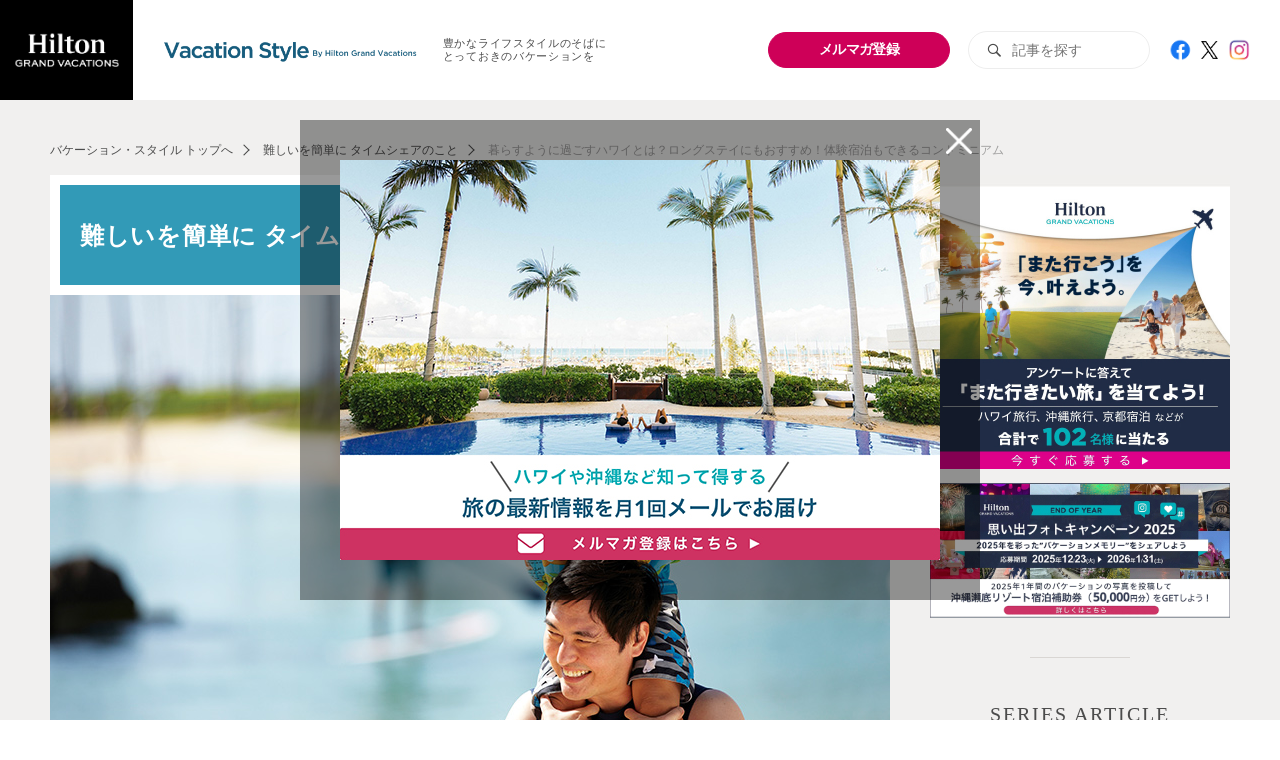

--- FILE ---
content_type: text/html; charset=UTF-8
request_url: https://vacationstyle.hgvc.co.jp/article/timeshare/vol1-7/
body_size: 13953
content:
<!DOCTYPE html>
<html>
<head>
<!-- Google Tag Manager -->
<script>(function(w,d,s,l,i){w[l]=w[l]||[];w[l].push({'gtm.start':
new Date().getTime(),event:'gtm.js'});var f=d.getElementsByTagName(s)[0],
j=d.createElement(s),dl=l!='dataLayer'?'&l='+l:'';j.async=true;j.src=
'https://www.googletagmanager.com/gtm.js?id='+i+dl;f.parentNode.insertBefore(j,f);
})(window,document,'script','dataLayer','GTM-TD3RWS4');</script>
<!-- End Google Tag Manager --><meta http-equiv="X-UA-Compatible" content="IE=edge">
<meta charset="utf-8">
<meta name="viewport" content="width=device-width, initial-scale=1, maximum-scale=1, user-scalable=no">
<meta name="google-site-verification" content="geUuXixn4dvSuS7IPjmV20b86IXAdWDWYVvF0MQHAQc" />
<title>暮らすように過ごすハワイとは？ロングステイにもおすすめ！体験宿泊もできるコンドミニアム</title>
<meta name="description" content="人気のリゾート地ハワイのコンドミニアムならではのバケーションを設備やサービス、過ごし方の視点からご紹介。 ロングステイしたくなる、ヒルトングランドバケーションズのコンドミニアムでホテルのお部屋で過ごすツアー旅行とは一味違う、あなたらしい旅を新たにつくってみませんか。" />
<meta name="keywords" content="ハワイ,ヒルトン,旅行,リゾート, バケーション,  バケーションスタイル" />
<link rel="canonical" href="https://vacationstyle.hgvc.co.jp/article/timeshare/vol1-7/" />
<meta property="og:title" content="暮らすように過ごすハワイとは？ロングステイにもおすすめ！体験宿泊もできるコンドミニアム" />
<meta property="og:type" content="article" />
<meta property="og:url" content="https://vacationstyle.hgvc.co.jp/article/timeshare/vol1-7/" />
<meta property="og:image" content="https://vacationstyle.hgvc.co.jp/wp-content/uploads/2019/10/series_timeshare_v01_eyecatch.jpg" />
<meta property="og:site_name" content="Vacation Style by Hilton Grand Vacations" />
<meta property="og:description" content="人気のリゾート地ハワイのコンドミニアムならではのバケーションを設備やサービス、過ごし方の視点からご紹介。 ロングステイしたくなる、ヒルトングランドバケーションズのコンドミニアムでホテルのお部屋で過ごすツアー旅行とは一味違う、あなたらしい旅を新たにつくってみませんか。" />
<meta name="twitter:title" content="暮らすように過ごすハワイとは？ロングステイにもおすすめ！体験宿泊もできるコンドミニアム" />
<meta name="twitter:card" content="summary" />
<meta name="twitter:description" content="人気のリゾート地ハワイのコンドミニアムならではのバケーションを設備やサービス、過ごし方の視点からご紹介。 ロングステイしたくなる、ヒルトングランドバケーションズのコンドミニアムでホテルのお部屋で過ごすツアー旅行とは一味違う、あなたらしい旅を新たにつくってみませんか。" />
<meta name="twitter:image" content="https://vacationstyle.hgvc.co.jp/wp-content/uploads/2019/10/series_timeshare_v01_eyecatch.jpg" />
<meta itemprop="image" content="https://vacationstyle.hgvc.co.jp/wp-content/uploads/2019/10/series_timeshare_v01_eyecatch.jpg" />

<link href="https://vacationstyle.hgvc.co.jp/wp-content/uploads/2023/05/favicon.ico" type="favicon.ico" rel="shortcut icon">
<link href="https://vacationstyle.hgvc.co.jp/wp-content/uploads/2023/05/favicon.ico" type="favicon.ico" rel="icon">
<link rel="stylesheet" href="https://vacationstyle.hgvc.co.jp/wp-content/themes/vacationstyle/common/css/jquery.mCustomScrollbar.css" />
<link rel="stylesheet" href="https://vacationstyle.hgvc.co.jp/wp-content/themes/vacationstyle/common/css/default.css" />
<link rel="stylesheet" href="https://vacationstyle.hgvc.co.jp/wp-content/themes/vacationstyle/common/css/layout.css?002" />

<!--[if lt IE]>
<script src="//cdn.jsdelivr.net/html5shiv/3.7.2/html5shiv.min.js"></script>
<script src="//cdnjs.cloudflare.com/ajax/libs/respond.js/1.4.2/respond.min.js"></script>
<![endif]-->

<script src="https://vacationstyle.hgvc.co.jp/wp-content/themes/vacationstyle/common/js/matchMedia.js"></script>
<script src="//cdnjs.cloudflare.com/ajax/libs/picturefill/3.0.3/picturefill.js"></script>
<script src="//ajax.googleapis.com/ajax/libs/jquery/2.2.4/jquery.min.js"></script>
<script src="https://vacationstyle.hgvc.co.jp/wp-content/themes/vacationstyle/common/js/jquery.heightLine.js"></script>
<script src="https://vacationstyle.hgvc.co.jp/wp-content/themes/vacationstyle/common/js/jquery.mCustomScrollbar.concat.min.js"></script>
<script src="https://vacationstyle.hgvc.co.jp/wp-content/themes/vacationstyle/common/js/emergence.min.js"></script>
<script src="https://vacationstyle.hgvc.co.jp/wp-content/themes/vacationstyle/common/js/default.js?002"></script>

<link rel='dns-prefetch' href='//vacationstyle.hgvc.co.jp' />
<link rel='dns-prefetch' href='//s.w.org' />
<link rel='stylesheet' id='wordpress-popular-posts-css-css'  href='https://vacationstyle.hgvc.co.jp/wp-content/plugins/wordpress-popular-posts/public/css/wpp.css?ver=4.1.2' type='text/css' media='all' />
<script type='text/javascript'>
/* <![CDATA[ */
var wpp_params = {"sampling_active":"0","sampling_rate":"100","ajax_url":"https:\/\/vacationstyle.hgvc.co.jp\/wp-json\/wordpress-popular-posts\/v1\/popular-posts\/","action":"update_views_ajax","ID":"2224","token":"de348d90f0","debug":""};
/* ]]> */
</script>
<script type='text/javascript' src='https://vacationstyle.hgvc.co.jp/wp-content/plugins/wordpress-popular-posts/public/js/wpp-4.1.0.min.js?ver=4.1.2'></script>
<link rel='https://api.w.org/' href='https://vacationstyle.hgvc.co.jp/wp-json/' />
<link rel="alternate" type="application/json+oembed" href="https://vacationstyle.hgvc.co.jp/wp-json/oembed/1.0/embed?url=https%3A%2F%2Fvacationstyle.hgvc.co.jp%2Farticle%2Ftimeshare%2Fvol1-7%2F" />
<link rel="alternate" type="text/xml+oembed" href="https://vacationstyle.hgvc.co.jp/wp-json/oembed/1.0/embed?url=https%3A%2F%2Fvacationstyle.hgvc.co.jp%2Farticle%2Ftimeshare%2Fvol1-7%2F&#038;format=xml" />
<script type="text/javascript">
	window._se_plugin_version = '8.1.9';
</script>
		<style type="text/css" id="wp-custom-css">
			.snsList_item-twitter a {
    background: url(https://vacationstyle.hgvc.co.jp/wp-content/uploads/2023/08/icon_twitter.png) no-repeat !important;
    background-size:17px !important ;
	background-position:center !important;
}

.post_shareList_item-twitter a span {
    background: url(https://vacationstyle.hgvc.co.jp/wp-content/uploads/2023/08/icon_twitter_wh.png) no-repeat !important;
    background-size: 15px !important;
	    background-position:center !important;
}

.post_shareList_item-twitter a span {
    left: 59% !important;
}		</style>
	
<script>
  window.dataLayer = window.dataLayer ||[];
  function gtag(){dataLayer.push(arguments);}
  gtag('consent','default',{
    'ad_storage':'denied',
    'analytics_storage':'denied',
    'ad_user_data':'denied',
    'ad_personalization':'denied',
    'personalization_storage':'denied',
    'functionality_storage':'granted',
    'security_storage':'granted',
    'wait_for_update': 500
  });
  gtag("set", "ads_data_redaction", true);</script>
<script src=https://cmp.osano.com/16CGuAU8FapjS5dQx/a3cb9e65-6f6a-4218-adab-668188f6bd8f/osano.js></script>
	
</head>
<body class="">

<div id="modal-mlmg_banner" class="c-modal modal-mlmg_banner isOn-">
    <div class="bg"></div>
    <div class="modalBlock">
        <div class="modalInner p-modalClose" data-close="modal-mlmg_banner">
            <div class="modalBox">
                <div class="bannerWrap">
                    <a href="https://www.hgvc.co.jp/newsletter/" target="_blank">
                        <img src="https://vacationstyle.hgvc.co.jp/wp-content/uploads/2024/10/202410_banner_pc.jpg" alt="ハワイや沖縄など知って得する 旅の最新情報を月1回メールでお届け メルマガ登録はこちら" class="-pcOnly">
                        <img src="https://vacationstyle.hgvc.co.jp/wp-content/uploads/2024/10/202410_banner_sp.jpg" alt="ハワイや沖縄など知って得する 旅の最新情報を月1回メールでお届け メルマガ登録はこちら" class="-spOnly">
                    </a>
                    <div class="c-modalClose" data-close="modal-mlmg_banner"></div>
                </div>
            </div>
        </div>
    </div>
</div>

<div id="container" class="container">



<header class="header cf">
    <div class="header_area-left">
<!--        <div class="header_block-left">-->
           <a href="http://www.hgvc.co.jp/" target="_blank">
                <div class="logo logo-hgv">
                    <!-- <svg><use xlink:href="#common_logo-hgv"/></svg> -->
                    <img src="https://vacationstyle.hgvc.co.jp/wp-content/themes/vacationstyle/common/img/common_logo_2022_hgv_wh.png" alt="Hilton GRAND VACATIONS"> 
                </div>
            </a>
<!--        </div>-->
    </div>
    <div class="header_area-right">
        <div class="header_area-right_item logo-hvl">
            <a href="https://vacationstyle.hgvc.co.jp/">
                <img src="https://vacationstyle.hgvc.co.jp/wp-content/uploads/2023/05/common_hdLogo01-bl2023.png" alt="Vacation Style By Hilton Grand Vacations" class="brown">
                <img src="https://vacationstyle.hgvc.co.jp/wp-content/uploads/2023/05/common_hdLogo01-wh2023.png" alt="Vacation Style By Hilton Grand Vacations" class="white">
            </a>
            <p><span>豊かなライフスタイルのそばに</span><span>とっておきのバケーションを</span></p>
        </div>
       <div class="header_area-right_item p-header_mlmg_btn">
           <a href="https://www.hgvc.co.jp/newsletter/" target="_blank">メルマガ登録</a>
       </div>
        <div class="header_area-right_item search">
            <form method="get" role="search" action="https://vacationstyle.hgvc.co.jp/">
                <span class="common_icon common_icon-lg common_icon-search"></span>
                <input type="text" name="s" value="" placeholder="記事を探す" onfocus="this.placeholder=''" onblur="this.placeholder='記事を探す'">
            </form>
        </div>
        <div class="header_area-right_item snsList">
            <ul>
                <li class="snsList_item snsList_item-facebook"><a href="https://www.facebook.com/hiltongrandvacationsjp" class="-common_icon-facebook" target="_blank"></a></li>
                <li class="snsList_item snsList_item-twitter"><a href="https://twitter.com/hiltongvjp" class="-common_icon-twitter" target="_blank"></a></li>
                <li class="snsList_item snsList_item-instagram"><a href="https://www.instagram.com/hiltongrandvacationsjp" class="-common_icon-instagram" target="_blank"></a></li>
            </ul>
        </div>
        <button type="button" id="fixedMenu_trigger" class="fixedMenu_trigger">
            <span class="fixedMenu_trigger_border fixedMenu_trigger_border-top"></span>
            <span class="fixedMenu_trigger_border fixedMenu_trigger_border-bottom"></span>
        </button>
    </div>
    <div id="fixedMenu" class="fixedMenu scrollBox01">
       <div class="inner">
           <div class="fixedMenu_item">
                <div class="sidebar_bnrList">
                    <ul>
                                                                        <li class="sidebar_bnrList_item">
                            <a href="https://vacationstyle.hgvc.co.jp/series/kodawari/" target="">
                                <img src="https://vacationstyle.hgvc.co.jp/wp-content/uploads/2019/01/kodawari_hawaii_a-500x225.jpg" class="mCS_img_loaded" alt="こだわりのハワイ">
                            </a>
                        </li>
                                                <li class="sidebar_bnrList_item">
                            <a href="https://vacationstyle.hgvc.co.jp/series/travel-tips/" target="">
                                <img src="https://vacationstyle.hgvc.co.jp/wp-content/uploads/2020/06/104-VS-SERIES-banner_840_378_b-500x225.jpg" class="mCS_img_loaded" alt="旅のヒント">
                            </a>
                        </li>
                                                <li class="sidebar_bnrList_item">
                            <a href="https://vacationstyle.hgvc.co.jp/series/family-vacation/" target="">
                                <img src="https://vacationstyle.hgvc.co.jp/wp-content/uploads/2019/05/family_820_378-500x225.jpg" class="mCS_img_loaded" alt="ファミリーバケーションハワイ">
                            </a>
                        </li>
                                                <li class="sidebar_bnrList_item">
                            <a href="https://vacationstyle.hgvc.co.jp/series/culture/" target="">
                                <img src="https://vacationstyle.hgvc.co.jp/wp-content/uploads/2019/08/common_series_culture-bnr_a-500x225.jpg" class="mCS_img_loaded" alt="もっと知る、ハワイアンカルチャー">
                            </a>
                        </li>
                                                <li class="sidebar_bnrList_item">
                            <a href="https://vacationstyle.hgvc.co.jp/series/recipe/" target="">
                                <img src="https://vacationstyle.hgvc.co.jp/wp-content/uploads/2019/08/common_series_sunuko-bnr_a-500x225.jpg" class="mCS_img_loaded" alt="スヌ子の簡単おもてなし術">
                            </a>
                        </li>
                                                <li class="sidebar_bnrList_item">
                            <a href="https://vacationstyle.hgvc.co.jp/series/resort/" target="">
                                <img src="https://vacationstyle.hgvc.co.jp/wp-content/uploads/2019/08/common_series_kurasu-bnr_a-500x225.jpg" class="mCS_img_loaded" alt="世界のリゾートで暮らすように過ごす">
                            </a>
                        </li>
                                                <li class="sidebar_bnrList_item">
                            <a href="https://vacationstyle.hgvc.co.jp/series/timeshare/" target="">
                                <img src="https://vacationstyle.hgvc.co.jp/wp-content/uploads/2019/10/104-VS-Timeshare-banner-500x225.jpg" class="mCS_img_loaded" alt="難しいを簡単に タイムシェアのこと">
                            </a>
                        </li>
                                                <li class="sidebar_bnrList_item">
                            <a href="https://vacationstyle.hgvc.co.jp/series/owner/" target="">
                                <img src="https://vacationstyle.hgvc.co.jp/wp-content/uploads/2023/10/common_series_voice-bnr_b-500x225.jpg" class="mCS_img_loaded" alt="Member's Voice">
                            </a>
                        </li>
                                                <li class="sidebar_bnrList_item">
                            <a href="https://vacationstyle.hgvc.co.jp/series/souvenir/" target="">
                                <img src="https://vacationstyle.hgvc.co.jp/wp-content/uploads/2020/11/omiyage01-1-500x225.jpg" class="mCS_img_loaded" alt="旅の最新お土産">
                            </a>
                        </li>
                                            </ul>
                </div>
           </div>
           <div class="fixedMenu_item p-header_mlmg_btn">
               <a href="https://www.hgvc.co.jp/newsletter/" target="_blank">メルマガ登録</a>
           </div>
            <div class="fixedMenu_item">
                <div class="search">
                    <form method="get" role="search" action="https://vacationstyle.hgvc.co.jp/">
                        <span class="common_icon common_icon-lg common_icon-search"></span>
                        <input type="text" name="s" value="" placeholder="記事を探す" onfocus="this.placeholder=''" onblur="this.placeholder='記事を探す'">
                    </form>
                </div>
            </div>
            <div class="fixedMenu_item">
                <div class="snsList">
                    <ul>
                        <li class="snsList_item snsList_item-facebook"><a href="https://www.facebook.com/hiltongrandvacationsjp" class="common_icon-mid common_icon-hover common_icon-facebook" target="_blank"></a></li>
                        <li class="snsList_item snsList_item-twitter"><a href="https://twitter.com/hiltongvjp" class="common_icon-mid common_icon-hover common_icon-twitter" target="_blank"></a></li>
                        <li class="snsList_item snsList_item-instagram"><a href="https://www.instagram.com/hiltongrandvacationsjp" class="common_icon-mid common_icon-hover common_icon-instagram" target="_blank"></a></li>
                    </ul>
                </div>
            </div>
       </div>
    </div>
</header>

    <main class="wrapper">
        <div class="common_inner cf">
        	<div class="breadCrumbs"><ul itemscope="" itemtype="http://schema.org/BreadcrumbList"><li class="breadCrumbs_item" itemprop="itemListElement" itemscope itemtype="http://schema.org/ListItem"><a href="https://vacationstyle.hgvc.co.jp/" class="common_LinkHover-underline" itemprop="item"><span itemprop="name">バケーション・スタイル トップへ</span></a></li><li class="breadCrumbs_item" itemprop="itemListElement" itemscope itemtype="http://schema.org/ListItem"><a href="https://vacationstyle.hgvc.co.jp/series/timeshare/" class="common_LinkHover-underline" itemprop="item"><span itemprop="name">難しいを簡単に タイムシェアのこと</span></a></li><li class="breadCrumbs_item breadCrumbs_item-stay" itemprop="itemListElement" itemscope itemtype="http://schema.org/ListItem"><span itemprop="name">暮らすように過ごすハワイとは？ロングステイにもおすすめ！体験宿泊もできるコンドミニアム</span></li></ul></div>            <article class="content">
                <div class="post">
                    <section class="post_categoryArea">
                        <div class="post_categoryArea_titBlock" style="background-image:url(https://vacationstyle.hgvc.co.jp/wp-content/uploads/2019/10/104-VS-Timeshare-banner01B.jpg);">
                            <p class="tit tit-wh"><span>難しいを簡単に タイムシェアのこと</span></p>
                        </div>
                        <div class="post_categoryArea_vol">
                                                                                    <p><span>vol.</span><span>01</span></p>
                                                    </div>
                    </section><!-- //.post_categoryArea -->

                                                            <section class="post_header">
                        <div class="post_picBlock post_picBlock-eyecatch">
                            <figuare class="post_pic">
                                <img src="https://vacationstyle.hgvc.co.jp/wp-content/uploads/2019/10/series_timeshare_v01_eyecatch.jpg" alt="ヒルトン タイムシェア">
                            </figuare>
                        </div>
                        <div class="post_inner">
                            <div class="post_metaData">
                                <h1 class="post_tit post_tit-xlg">暮らすように過ごすハワイとは？ロングステイにもおすすめ！体験宿泊もできるコンドミニアム</h1>
                                                                                                <div class="post_tagList">
                                    <ul class="common_LinkColor-pink">
                                    	                                        <li class="post_tagList_item"><a href="https://vacationstyle.hgvc.co.jp/tagkeyword/%e3%82%bf%e3%82%a4%e3%83%a0%e3%82%b7%e3%82%a7%e3%82%a2/" class="common_LinkHover-underline">タイムシェア</a></li>
                                                                                <li class="post_tagList_item"><a href="https://vacationstyle.hgvc.co.jp/tagkeyword/%e3%83%90%e3%82%b1%e3%83%bc%e3%82%b7%e3%83%a7%e3%83%b3%e3%82%b9%e3%82%bf%e3%82%a4%e3%83%ab/" class="common_LinkHover-underline">バケーションスタイル</a></li>
                                                                                <li class="post_tagList_item"><a href="https://vacationstyle.hgvc.co.jp/tagkeyword/%e3%83%95%e3%82%a1%e3%83%9f%e3%83%aa%e3%83%bc/" class="common_LinkHover-underline">ファミリー</a></li>
                                                                                <li class="post_tagList_item"><a href="https://vacationstyle.hgvc.co.jp/tagkeyword/%e5%ae%b6%e6%97%8f%e6%97%85%e8%a1%8c/" class="common_LinkHover-underline">家族旅行</a></li>
                                                                                <li class="post_tagList_item"><a href="https://vacationstyle.hgvc.co.jp/tagkeyword/%e6%b5%b7%e5%a4%96%e6%97%85%e8%a1%8c/" class="common_LinkHover-underline">海外旅行</a></li>
                                                                            </ul>
                                </div>
                                                                <div class="post_date date">2019.10.25</div>
                            </div><!-- //.post_metaData -->
                                                        <section class="post_bgArea post_bgArea-beige post_itemBox">
                                <p class="post_bgArea_tit post_bgArea_tit-mid">もくじ</p>
                                <ul class="post_indexList common_LinkColor-pink">
                                	                                    <li class="post_indexList_item">
                                		<a href="#post_title_1" class="common_LinkHover-underline">
                                			01-【設備編】「ゆったりと」「我が家にいるかのように」自分スタイルで過ごせる空間                                		</a>
                                	</li>
                                	                                    <li class="post_indexList_item">
                                		<a href="#post_title_2" class="common_LinkHover-underline">
                                			02-【過ごし方編】コンセプトは、“暮らすように過ごすハワイ”                                		</a>
                                	</li>
                                	                                    <li class="post_indexList_item">
                                		<a href="#post_title_3" class="common_LinkHover-underline">
                                			03-“暮らすように過ごすハワイ”、あなたも体験してみませんか                                		</a>
                                	</li>
                                	                                </ul>
                            </section><!-- //.post_bgArea -->
                            
                            <section class="post_txtBlock post_txtBlock-type01 post_itemBox">
                                <p>人気のリゾート地ハワイのコンドミニアムならではのバケーションを設備やサービス、過ごし方の視点からご紹介。 ロングステイしたくなる、ヒルトングランドバケーションズのコンドミニアムでホテルのお部屋で過ごすツアー旅行とは一味違う、あなたらしい旅を新たにつくってみませんか。</p>
                            </section>
                        </div><!-- //.post_innter -->
                    </section><!-- //.post_header -->
                    <section class="post_body">                        <div class="post_inner"><h2 id="post_title_1" class="post_tit post_tit-lg post_itemBox" style="color:#4c4c4c">【設備編】「ゆったりと」「我が家にいるかのように」自分スタイルで過ごせる空間</h2>    <div class="post_picBlock post_picBlock-wide post_itemBox">
        <figure class="post_pic">
        	            <img src="https://vacationstyle.hgvc.co.jp/wp-content/uploads/2019/10/series_timeshare_v01_02.jpg" alt="ザ・グランドアイランダー・ヒルトングランドバケーションズクラブ">
			            <figcaption>ザ・グランドアイランダー・ヒルトングランドバケーションズクラブ</figcaption>        </figure>
    </div><section class="post_txtBlock post_txtBlock-type01 post_itemBox">
<p><a href="https://www.hgvc.co.jp/" rel="noopener" target="_blank">ヒルトングランドバケーションズ</a>がおすすめするハワイでの過ごし方は、「ゆったりと」「我が家にいるかのように」というコンセプトの下、「高級ホテル並みのハイグレードなサービス」が基本です。ヒルトングランドバケーションズがハワイで提供するバケーション・オーナーシップのお部屋は、フルキッチン、ダイニング、リビングルーム、ベッドルームが完備され、快適な滞在を存分に楽しめる空間です。</p>
<p>5人以上のご家族でご旅行の際には、ご家族全員がひとつの空間で過ごせる2LDKのお部屋がおすすめです。<br />
コンドミニアム・スタイルのメリットのひとつであるキッチンは、大型オーブンレンジや冷蔵庫、食器洗浄機、ディスポーザー、コーヒーマシンなどが揃っています。本格的なお料理に腕をふるうこともできますし、地元のスーパーで購入したデリなどをお部屋で味わうにも最適です。</p>
</section>

    <div class="post_picBlock post_picBlock-halfRight post_itemBox">
        <figure class="post_pic">
        	            <img src="https://vacationstyle.hgvc.co.jp/wp-content/uploads/2019/10/series_timeshare_v01_03.jpg" alt="ホクラニワイキキ・ヒルトングランドバケーションズクラブ">
						<figcaption>ホクラニワイキキ・ヒルトングランドバケーションズクラブ</figcaption>        </figure>
        <section class="post_txtBlock">
            <p>広々としたリビングには大きなソファが設置され、地元のテレビチャンネルを楽しんだり、DVDを鑑賞したりと、まさに我が家にいるかのように寛いで過ごすことができます。</p>
<p>長期滞在の方に喜ばれるのがランドリー設備。特にお子様がいらっしゃるご家族からは好評です。ランドリーを利用しない場合には、ホテルサービスをご利用いただけます。クリーニングサービスがあるほか、タオルやシーツなどのリネン類は、リクエストすればハウスキーパーがお部屋まで届けてくれます。</p>
<p>このように我が家にいるかのように過ごしながらも、ホテル並みのハイグレードなサービスが受けられるのもバケーション・オーナーシップの魅力です。</p>
        </section>
    </div>


<h2 id="post_title_2" class="post_tit post_tit-lg post_itemBox" style="color:#4c4c4c">【過ごし方編】コンセプトは、“暮らすように過ごすハワイ”</h2>    <div class="post_picBlock post_picBlock-wide post_itemBox">
        <figure class="post_pic">
        	            <img src="https://vacationstyle.hgvc.co.jp/wp-content/uploads/2019/10/series_timeshare_v01_04.jpg" alt="">
			                    </figure>
    </div><section class="post_txtBlock post_txtBlock-type01 post_itemBox">
<p>コンドミニアム・スタイルのお部屋で過ごす1日は、爽やかな風と波の音とともに始まります。リゾートで開催される早朝のヨガのクラスや、ハワイならではのウクレレ演奏、ハワイアンレイの作り方のレッスンに参加するのはいかがでしょうか。</p>
<p>お部屋への帰り道には、ロコに人気のランチプレートを購入。オーガニックスーパーで調達したフレッシュなフルーツとともにいただきます。</p>
</section><section class="post_txtBlock post_txtBlock-type01 post_itemBox">
<div style="padding: 0.5em 1em; margin: 2em 0; background: #fff; border: dashed 2px #ff7d6e;">
<p style="margin: 0; padding: 0;"><strong>関連記事</strong><br />
<a href="https://vacationstyle.hgvc.co.jp/article/kodawari/kodawari-6/" rel="noopener">ハワイのプレートランチ4選！人気ローカルフードを堪能</a><br />
<a href="https://vacationstyle.hgvc.co.jp/article/travel-tips/vol10-3/" rel="noopener">ハワイで買い物なら！「ホールフーズ・マーケット クイーン」最新ショッピングスポットを攻略</a>
</p>
</div>
</section><section class="post_txtBlock post_txtBlock-type01 post_itemBox">
<p>また、ハワイでは曜日によって各地でファーマーズマーケットが開催されます。日本では目にしないローカルフードを見つけたら、早速購入してみましょう。</p>
<p>ファーマーズマーケットで地元の食材を調達したら、ご夫婦で、またはお子様とクッキングを楽しむのも素敵な思い出になります。</p>
</section>

    <div class="post_picBlock post_picBlock-halfLeft post_itemBox">
        <figure class="post_pic">
        	            <img src="https://vacationstyle.hgvc.co.jp/wp-content/uploads/2019/10/series_timeshare_v01_05.jpg" alt="">
						        </figure>
        <section class="post_txtBlock">
            <p>コンドミニアム・スタイルでの「暮らすような滞在」では、近隣の方々との交流も魅力のひとつ。夕暮れには、ハワイで毎年顔を合わせるご家族と、「ハワイの我が家」でミニパーティー。「コナビール」やホノルル生まれの「アロハ・ビール」などの地ビールと、手作りのオードブルで乾杯すれば、楽しい会話に時が経つのも忘れてしまいます。</p>
<p>お子様が寝付いてからは、明かりや音を気にすることなく、落ち着いた大人の時間を過ごすことができます。ラナイで夜風にあたりながら、明日の過ごし方をご夫婦でゆっくり話合ってみてください。</p>
        </section>
    </div>


    <div class="post_picBlock post_picBlock-wide post_itemBox">
        <figure class="post_pic">
        	            <img src="https://vacationstyle.hgvc.co.jp/wp-content/uploads/2019/10/series_timeshare_v01_06.jpg" alt="">
			                    </figure>
    </div><section class="post_txtBlock post_txtBlock-type01 post_itemBox">
<p>ヒルトングランドバケーションズのバケーション・オーナーシップのオーナーの方々は、皆さん自分スタイルでハワイの滞在を楽しんでいます。</p>
<p>■<a href="https://vacationstyle.hgvc.co.jp/article/owner/vol7-4/" rel="noopener">「ついに実現した夢、それはお母様とのバケーション in ハワイ　 オーナー様：宮本幸奈様の場合」</a></p>
<p>■<a href="https://vacationstyle.hgvc.co.jp/article/owner/vol6-3/" rel="noopener">「キングスランド初滞在で、ハワイがますます好きになりました。 オーナー様：藤崎由典様ご夫婦の場合」</a></p>
<p>■<a href="https://vacationstyle.hgvc.co.jp/article/owner/vol8-4/" rel="noopener">「親子三世代で魅力を実感。オーナー様：松久直広様・郁子様ご夫妻の場合」</a></p>
</section><h2 id="post_title_3" class="post_tit post_tit-lg post_itemBox" style="color:#4c4c4c">“暮らすように過ごすハワイ”、あなたも体験してみませんか</h2>    <div class="post_picBlock post_picBlock-wide post_itemBox">
        <figure class="post_pic">
        	            <img src="https://vacationstyle.hgvc.co.jp/wp-content/uploads/2019/10/series_timeshare_v01_07.jpg" alt="ザ・グランドアイランダー・ヒルトングランドバケーションズクラブ">
			            <figcaption>ザ・グランドアイランダー・ヒルトングランドバケーションズクラブ</figcaption>        </figure>
    </div><section class="post_txtBlock post_txtBlock-type01 post_itemBox">
<p>いかがでしたか。あなたも“暮らすように過ごすハワイ”を体験してみたくなりましたか。</p>
<p>ヒルトングランドバケーションズでは暮らすように過ごすハワイを体験していただける、「バケーション・オーナーシップ（タイムシェア）体験宿泊プラン」を提供しています。</p>
</section>    <div class="post_picBlock post_picBlock-wide post_itemBox">
        <figure class="post_pic">
        	            <img src="https://vacationstyle.hgvc.co.jp/wp-content/uploads/2019/10/series_timeshare_v01_08.jpg" alt="キングスランド・ヒルトングランドバケーションズクラブ">
			            <figcaption>キングスランド・ヒルトングランドバケーションズクラブ</figcaption>        </figure>
    </div><section class="post_txtBlock post_txtBlock-type01 post_itemBox">
<p>ハワイ島の高級リゾート“コハラコースト”に広大な敷地を占める「<a href="https://www.hgvc.co.jp/vacation-packages/hawaii-pkgs.php" rel="noopener" target="_blank">キングスランド・ヒルトングランドバケーションズクラブ</a>」のヴィラでの宿泊プランもあります。</p>
<p>宿泊プランでは、長期滞在の気分を味わえます。滞在中に参加の販売説明会では、バケーション・オーナーシップについての説明のほか、実際に泊まってみて疑問に思ったことなどをじっくりと聞くことができます。</p>
<p>「バケーション・オーナーシップ体験宿泊プラン」のほか、ワイキキの中心地でアクセス良好な<a href="https://www.hgvc.co.jp/vacation-packages/oahu-pkgs-hotel.php" rel="noopener" target="_blank">ヒルトン系列ホテル</a>の宿泊プランもご用意。</p>
</section>    <div class="post_picBlock post_picBlock-wide post_itemBox">
        <figure class="post_pic">
        	            <img src="https://vacationstyle.hgvc.co.jp/wp-content/uploads/2019/10/series_timeshare_v01_09.jpg" alt="ザ・ベイフォレスト小田原・ヒルトンクラブ">
			            <figcaption>ザ・ベイフォレスト小田原・ヒルトンクラブ</figcaption>        </figure>
    </div><section class="post_txtBlock post_txtBlock-type01 post_itemBox">
<p>海外旅行のご計画が難しい方には、「<a href="https://www.hgvc.co.jp/sales-preview/booking-form-japan.php" rel="noopener" target="_blank">国内で販売説明会</a>」も提供しています。</p>
</section><section class="post_txtBlock post_txtBlock-type01 post_itemBox">
<p>リゾート宿泊プランのご案内</p>
<ul >
<li>【ハワイ島】<br /><a href="https://www.hgvc.co.jp/vacation-packages/hawaii-pkgs-wa.php" target="_blank">ヒルトン・ワイコロア・ビレッジ宿泊プラン</a></li>
<li>【オアフ島】<br /><a href="https://www.hgvc.co.jp/vacation-packages/oahu-pkgs-hotel.php" class="active" target="_blank">ヒルトン系列ホテル宿泊プラン</a></li>
</ul>
</section><section class="post_txtBlock post_txtBlock-type01 post_itemBox">
<p>私だけのとっておきのリゾートへ！<br />
選べるヒルトングランドバケーションズのリゾートは▼こちら▼から！</p>
<p>◉<a href="https://www.hgvc.co.jp/oahu/" rel="noopener" target="_blank">オアフ島のリゾート</a><br />
◉<a href="https://www.hgvc.co.jp/hawaii/" rel="noopener" target="_blank">ハワイ島のリゾート</a><br />
◉<a href="https://www.hgvc.co.jp/maui/" rel="noopener" target="_blank">マウイ島のリゾート</a><br />
◉<a href="https://www.hgvc.co.jp/japan/odawara-hgvc/" rel="noopener" target="_blank">小田原のリゾート</a><br />
◉<a href="https://www.hgvc.co.jp/japan/the-beach-resort-sesoko-by-hilton-club/" rel="noopener" target="_blank">沖縄のリゾート</a></p>
</section><section class="post_txtBlock post_txtBlock-type01 post_itemBox">
<p><a href="https://www.hgvc.co.jp/timeshare/" target="_blank" rel="noopener noreferrer"><img src="https://vacationstyle.hgvc.co.jp/wp-content/uploads/2023/05/timeshare_2023.jpg" alt="hilton grand vacations" /></a></p>
</section>                        </div><!-- //.post_innter -->                    </section><!-- //.post_body -->                    
                    <div class="post_footer">
                        <div class="post_bgArea-white">
                            <div class="post_inner">
                            	                            	                                <div class="post_tagList post_tagList-bdr post_tagList-alL">
                                    <p class="post_tagList_tit">この記事のキーワード</p>
                                    <ul>
                                    	                                        <li class="post_tagList_item"><a href="https://vacationstyle.hgvc.co.jp/tagkeyword/%e3%82%bf%e3%82%a4%e3%83%a0%e3%82%b7%e3%82%a7%e3%82%a2/">タイムシェア</a></li>
                                                                                <li class="post_tagList_item"><a href="https://vacationstyle.hgvc.co.jp/tagkeyword/%e3%83%90%e3%82%b1%e3%83%bc%e3%82%b7%e3%83%a7%e3%83%b3%e3%82%b9%e3%82%bf%e3%82%a4%e3%83%ab/">バケーションスタイル</a></li>
                                                                                <li class="post_tagList_item"><a href="https://vacationstyle.hgvc.co.jp/tagkeyword/%e3%83%95%e3%82%a1%e3%83%9f%e3%83%aa%e3%83%bc/">ファミリー</a></li>
                                                                                <li class="post_tagList_item"><a href="https://vacationstyle.hgvc.co.jp/tagkeyword/%e5%ae%b6%e6%97%8f%e6%97%85%e8%a1%8c/">家族旅行</a></li>
                                                                                <li class="post_tagList_item"><a href="https://vacationstyle.hgvc.co.jp/tagkeyword/%e6%b5%b7%e5%a4%96%e6%97%85%e8%a1%8c/">海外旅行</a></li>
                                                                            </ul>
                                </div>
                                                            </div>
                        </div>
                        <div class="post_bgArea post_bgArea-white post_bgArea-pdN post_itemBlock">
                            <div class="post_prevNextLink">
                                <nav><ul class="post_prevNextLink_list">
                                    <li class="post_prevNextLink_item -prev">
                                                                                <a href="https://vacationstyle.hgvc.co.jp/article/travel-tips/vol13/">
                                            <div class="pic common_picBlock"><img src="https://vacationstyle.hgvc.co.jp/wp-content/uploads/2019/10/series_travel-tips_v13_eye.jpg" alt="小田原城"></div>
                                            <div class="txt">
                                                <p>小田原での家族旅行にぴったり！編集スタッフおすすめ 「DAY…</p>
                                            </div>
                                        </a>
                                                                            </li>
                                    <li class="post_prevNextLink_item -all">
                                        <a href="/#newArticle" class="common_icon-article_all"><span>TOPへ                                        </span></a>
                                    </li>
                                    <li class="post_prevNextLink_item -next">
                                                                                <a href="https://vacationstyle.hgvc.co.jp/article/travel-tips/vol12-3/">
                                            <div class="txt">
                                                <p>海外旅行での長期滞在、持ち物はなるべく減らしたい&#8230…</p>
                                            </div>
                                            <div class="pic common_picBlock"><img src="https://vacationstyle.hgvc.co.jp/wp-content/uploads/2019/10/series_travel-tips_v12eyecatch.jpg" alt="ハワイ 持ち物"></div>
                                        </a>
                                                                            </li>
                                </ul></nav>
                            </div>
                        </div>
                            <div class="post_bgArea post_bgArea-white post_bgArea-pdN post_itemBlock">
        <div class="post_shareList">
            <div class="post_inner">
                <ul>
                    <li class="post_shareList_item post_shareList_item-facebook"><a href="https://www.facebook.com/share.php?u=https://vacationstyle.hgvc.co.jp/article/timeshare/vol1-7/" onclick="window.open(this.href, 'FBwindow', 'width=650, height=450, menubar=no, toolbar=no, scrollbars=yes'); return false;"><span class="common_icon-mid common_icon-wh common_icon-facebook common_icon-mgr10"></span>facebookでシェア</a></li>
                    <li class="post_shareList_item post_shareList_item-twitter"><a href="https://twitter.com/share?count=horizontal&original_referer=https://vacationstyle.hgvc.co.jp/article/timeshare/vol1-7/&text=暮らすように過ごすハワイとは？ロングステイにもおすすめ！体験宿泊もできるコンドミニアム+%7C+Vacation Style by Hilton Grand Vacations （バケーション・スタイル）&url=https://vacationstyle.hgvc.co.jp/article/timeshare/vol1-7/" onclick="window.open(this.href, 'tweetwindow', 'width=550, height=450,personalbar=0,toolbar=0,scrollbars=1,resizable=1'); return false;"><span class="common_icon-mid common_icon-wh common_icon-twitter common_icon-mgr10"></span>でつぶやく</a></li>
                                    </ul>
            </div>
        </div>
    </div>
                                                    <div class="post_cvArea post_bgArea-white post_itemBlock cf">
        <div class="post_cvArea_picBlock">
            <img src="https://vacationstyle.hgvc.co.jp/wp-content/uploads/2020/09/banner_sesoko.jpg" alt="「ザ・ビーチリゾート瀬底・ヒルトンクラブ」">
        </div>
        <div class="post_cvArea_txtBlock">
            <p>「ザ・ビーチリゾート瀬底・ヒルトンクラブ」</p>
            <div class="post_cvArea_btn"><a href="https://www.hgvc.co.jp/japan/the-beach-resort-sesoko-by-hilton-club//" target="_blank">
                <span>ヒルトングランドバケーションズ</span>
                <span>タイムシェアリゾートはこちら</span>
            </a></div>
        </div>
    </div>
    <div class="post_cvArea post_bgArea-white post_itemBlock cf">
        <div class="post_cvArea_picBlock">
            <img src="https://vacationstyle.hgvc.co.jp/wp-content/uploads/2019/06/banner_odawara_photo.jpg" alt="ザ・ベイフォレスト小田原・バイ・ヒルトン・クラブ">
        </div>
        <div class="post_cvArea_txtBlock">
            <p>「ザ・ベイフォレスト小田原・ヒルトンクラブ」</p>
            <div class="post_cvArea_btn"><a href="https://www.hgvc.co.jp/japan/odawara-hgvc/" target="_blank">
                <span>ヒルトングランドバケーションズ</span>
                <span>タイムシェアリゾートはこちら</span>
            </a></div>
        </div>
    </div>
    <div class="post_cvArea post_bgArea-white post_itemBlock cf">
        <div class="post_cvArea_picBlock">
            <img src="https://vacationstyle.hgvc.co.jp/wp-content/uploads/2017/12/rec_2b.jpg" alt="ハワイへ行くなら、ヒルトングランドバケーションズのホテル宿泊プランをチェック">
        </div>
        <div class="post_cvArea_txtBlock">
            <p>ハワイへ行くなら、ヒルトングランドバケーションズのホテル宿泊プランをチェック</p>
            <div class="post_cvArea_btn"><a href="https://www.hgvc.co.jp/vacation-packages/" target="_blank">
                <span>ヒルトングランドバケーションズ</span>
                <span>オアフ島宿泊プラン</span>
            </a></div>
        </div>
    </div>
                    </div><!-- //.post_footer -->
                    
                </div><!-- //.post -->
                

    <div class="archiveList archiveList-stick">
        <h4 class="archiveList_tit">難しいを簡単に タイムシェアのこと</h4>
        <ul>
                        <li class="archiveList_item">
                <div class="archiveList_vol"><span>vol.</span><span>08</span></div>
                <div class="archiveList_pic"><a href="https://vacationstyle.hgvc.co.jp/article/timeshare/vol8-8/" target="_self" class="common_picBlock"><img src="https://vacationstyle.hgvc.co.jp/wp-content/uploads/2023/06/timeshare_v7_eye.jpg" alt="ハワイの伝統や食事を贅沢に体験！ タンタラスの丘での特別ルアウショー"></a></div>
                <div class="archiveList_txt">
                    <a href="https://vacationstyle.hgvc.co.jp/article/timeshare/vol8-8/" target="_self"><p class="archiveList_tits">ハワイの伝統や食事を贅沢に体験！ タンタラスの丘での特別ルアウショー</p></a>
                    <p class="date">2023.07.07</p>
                </div>
                <span class="common_arrow common_arrow-mid common_arrow-pink"></span>
            </li>
                        <li class="archiveList_item">
                <div class="archiveList_vol"><span>vol.</span><span>07</span></div>
                <div class="archiveList_pic"><a href="https://vacationstyle.hgvc.co.jp/article/timeshare/vol7-5/" target="_self" class="common_picBlock"><img src="https://vacationstyle.hgvc.co.jp/wp-content/uploads/2023/07/nasa_san_interview-eye.jpg" alt="HGVアンバサダー・畑岡奈紗選手インタビュー"></a></div>
                <div class="archiveList_txt">
                    <a href="https://vacationstyle.hgvc.co.jp/article/timeshare/vol7-5/" target="_self"><p class="archiveList_tits">HGVアンバサダー・畑岡奈紗選手インタビュー</p></a>
                    <p class="date">2023.07.04</p>
                </div>
                <span class="common_arrow common_arrow-mid common_arrow-pink"></span>
            </li>
                        <li class="archiveList_item">
                <div class="archiveList_vol"><span>vol.</span><span>06</span></div>
                <div class="archiveList_pic"><a href="https://vacationstyle.hgvc.co.jp/article/timeshare/vol6-7/" target="_self" class="common_picBlock"><img src="https://vacationstyle.hgvc.co.jp/wp-content/uploads/2023/06/timeshare_v6_eye.jpg" alt="特別な体験ができる「HGVアルティメットアクセス」で新しい旅のカタチをご提案"></a></div>
                <div class="archiveList_txt">
                    <a href="https://vacationstyle.hgvc.co.jp/article/timeshare/vol6-7/" target="_self"><p class="archiveList_tits">特別な体験ができる「HGVアルティメットアクセス」で新しい旅のカタチをご提案</p></a>
                    <p class="date">2023.06.14</p>
                </div>
                <span class="common_arrow common_arrow-mid common_arrow-pink"></span>
            </li>
                        <li class="archiveList_item">
                <div class="archiveList_vol"><span>vol.</span><span>05</span></div>
                <div class="archiveList_pic"><a href="https://vacationstyle.hgvc.co.jp/article/timeshare/vol5-6/" target="_self" class="common_picBlock"><img src="https://vacationstyle.hgvc.co.jp/wp-content/uploads/2023/05/timeshare_v5_eye.jpg" alt="オアフ島ヒルトン・ハワイアン・ビレッジでジョーイ・ファトーン＆フレンドのプライベートディナーショー"></a></div>
                <div class="archiveList_txt">
                    <a href="https://vacationstyle.hgvc.co.jp/article/timeshare/vol5-6/" target="_self"><p class="archiveList_tits">オアフ島ヒルトン・ハワイアン・ビレッジでジョーイ・ファトーン＆フレンドのプライベートディナーショーを開催</p></a>
                    <p class="date">2023.05.19</p>
                </div>
                <span class="common_arrow common_arrow-mid common_arrow-pink"></span>
            </li>
                        <li class="archiveList_item">
                <div class="archiveList_vol"><span>vol.</span><span>04</span></div>
                <div class="archiveList_pic"><a href="https://vacationstyle.hgvc.co.jp/article/timeshare/vol4-8/" target="_self" class="common_picBlock"><img src="https://vacationstyle.hgvc.co.jp/wp-content/uploads/2023/05/timeshare_v4_eye.jpg" alt="オアフ島でブランドアンバサダー畑岡奈紗選手によるメンバー＆ゲスト様限定ゴルフクリニックを開催"></a></div>
                <div class="archiveList_txt">
                    <a href="https://vacationstyle.hgvc.co.jp/article/timeshare/vol4-8/" target="_self"><p class="archiveList_tits">オアフ島でブランドアンバサダー畑岡奈紗選手によるメンバー＆ゲスト様限定ゴルフクリニックを開催</p></a>
                    <p class="date">2023.05.16</p>
                </div>
                <span class="common_arrow common_arrow-mid common_arrow-pink"></span>
            </li>
                    </ul>
        <p class="archiveList_viewAll common_arrowWrap common_arrowWrap-pdReg common_LinkColor-pink"><a href="https://vacationstyle.hgvc.co.jp/series/timeshare/" class="common_LinkHover-underline">VIEW ALL<span class="common_arrow common_arrow-reg common_arrow-pink common_arrow-right"></span></a></p>
    </div>
                

            </article><!-- //.content -->



<aside class="sidebar">
        <div class="sidebar_item">
            <a href="https://hgvc.co.jp/2025sdv/91376.php" target="_blank">
            <img  src="https://vacationstyle.hgvc.co.jp/wp-content/uploads/2025/04/sweep_SEM_banner_600c_VS_2025.jpg" alt="アンケートに答えて「また行きたい旅」を当てよう！">
        </a>
            <a href="https://www.hgvc.co.jp/2025photocampaign/" target="_blank">
            <img  src="https://vacationstyle.hgvc.co.jp/wp-content/uploads/2025/12/VS1-840x378.png" alt="思い出フォトキャンペーン 2025">
        </a>
    </div><!-- //.sidebar_item -->
        <div class="sidebar_item">
        <p class="sidebar_tit-lg">
            <span>SERIES ARTICLE</span>
            <span>連載記事</span>
        </p>
        <div class="sidebar_bnrList">
            <ul>
                                                <li class="sidebar_bnrList_item ">
                    <a href="https://vacationstyle.hgvc.co.jp/series/kodawari/" target="" class="common_LinkHover-opacity">
                        <img src="https://vacationstyle.hgvc.co.jp/wp-content/uploads/2019/01/kodawari_hawaii_a-500x225.jpg" alt=""/>
                    </a>

                                                                                
                </li>
                                                <li class="sidebar_bnrList_item ">
                    <a href="https://vacationstyle.hgvc.co.jp/series/travel-tips/" target="" class="common_LinkHover-opacity">
                        <img src="https://vacationstyle.hgvc.co.jp/wp-content/uploads/2020/06/104-VS-SERIES-banner_840_378_b-500x225.jpg" alt=""/>
                    </a>

                                                                                
                </li>
                                                <li class="sidebar_bnrList_item ">
                    <a href="https://vacationstyle.hgvc.co.jp/series/family-vacation/" target="" class="common_LinkHover-opacity">
                        <img src="https://vacationstyle.hgvc.co.jp/wp-content/uploads/2019/05/family_820_378-500x225.jpg" alt="ファミリーバケーションハワイ"/>
                    </a>

                                                                                
                </li>
                                                <li class="sidebar_bnrList_item ">
                    <a href="https://vacationstyle.hgvc.co.jp/series/culture/" target="" class="common_LinkHover-opacity">
                        <img src="https://vacationstyle.hgvc.co.jp/wp-content/uploads/2019/08/common_series_culture-bnr_a-500x225.jpg" alt="もっと知る、ハワイアンカルチャー"/>
                    </a>

                                                                                
                </li>
                                                <li class="sidebar_bnrList_item ">
                    <a href="https://vacationstyle.hgvc.co.jp/series/recipe/" target="" class="common_LinkHover-opacity">
                        <img src="https://vacationstyle.hgvc.co.jp/wp-content/uploads/2019/08/common_series_sunuko-bnr_a-500x225.jpg" alt="スヌ子の簡単おもてなし術 ハワイ流ファミリーパーティー"/>
                    </a>

                                                                                
                </li>
                                                <li class="sidebar_bnrList_item ">
                    <a href="https://vacationstyle.hgvc.co.jp/series/resort/" target="" class="common_LinkHover-opacity">
                        <img src="https://vacationstyle.hgvc.co.jp/wp-content/uploads/2019/08/common_series_kurasu-bnr_a-500x225.jpg" alt=""/>
                    </a>

                                                                                
                </li>
                                                <li class="sidebar_bnrList_item sidebar_bnrList_item-stay">
                    <a href="https://vacationstyle.hgvc.co.jp/series/timeshare/" target="" class="common_LinkHover-opacity">
                        <img src="https://vacationstyle.hgvc.co.jp/wp-content/uploads/2019/10/104-VS-Timeshare-banner-500x225.jpg" alt=""/>
                    </a>

                                                                                <ul class="sidebar_linkList sidebar_linkList-text01">
                                                <li class="sidebar_linkList-text01_item"><a href="https://vacationstyle.hgvc.co.jp/article/timeshare/vol1-7/"><span>vol.01</span>暮らすように過ごすハワイとは？ロングステイにもおすすめ！体験宿泊もできるコンドミニアム</a></li>
                                                <li class="sidebar_linkList-text01_item"><a href="https://vacationstyle.hgvc.co.jp/article/timeshare/vol2-8/"><span>vol.02</span>大人の長期休暇の過ごし方・海外でゆったり過ごす「滞在型」で家ではできないリフレッシュ</a></li>
                                                <li class="sidebar_linkList-text01_item"><a href="https://vacationstyle.hgvc.co.jp/article/timeshare/vol3-5/"><span>vol.03</span>ヒルトンのコンドミニアム・スタイルとは？タイムシェアの魅力を知ろう！</a></li>
                                            </ul>
                                        
                </li>
                                                <li class="sidebar_bnrList_item ">
                    <a href="https://vacationstyle.hgvc.co.jp/series/owner/" target="" class="common_LinkHover-opacity">
                        <img src="https://vacationstyle.hgvc.co.jp/wp-content/uploads/2023/10/common_series_voice-bnr_b-500x225.jpg" alt="メンバーズボイス"/>
                    </a>

                                                                                
                </li>
                                                <li class="sidebar_bnrList_item ">
                    <a href="https://vacationstyle.hgvc.co.jp/series/souvenir/" target="" class="common_LinkHover-opacity">
                        <img src="https://vacationstyle.hgvc.co.jp/wp-content/uploads/2020/11/omiyage01-1-500x225.jpg" alt=""/>
                    </a>

                                                                                
                </li>
                            </ul>
        </div>
    </div><!-- //.sidebar_item -->
        <div class="sidebar_item">

<!-- WordPress Popular Posts -->
<p class="sidebar_tit-lg"><span>WEEKLY RANKING</span><span>週間ランキング</span></p><ul class="sidebar_linkList sidebar_linkList-card01"><li class="sidebar_linkList-card01_item sidebar_linkList-card01_item-first"><a href="https://vacationstyle.hgvc.co.jp/article/souvenir/vol39-2/" class="cf"><div class="label label-rank01 label-sml"><strong>1</strong></div><div class="pic common_picBlock"><img  src="https://vacationstyle.hgvc.co.jp/wp-content/uploads/2025/09/omiyage_v39eye_a.jpg" alt="京都通が選ぶ！お菓子以外の土産にぴったりな「ご飯のお供」"></div><div class="txt"><p>京都通が選ぶ！お菓子以外の土産にぴったりな「ご…</p></div></a></li><li class="sidebar_linkList-card01_item sidebar_linkList-card01_item-second"><a href="https://vacationstyle.hgvc.co.jp/article/kodawari/kodawari-27/" class="cf"><div class="label label-rank02 label-sml"><strong>2</strong></div><div class="pic common_picBlock"><img  src="https://vacationstyle.hgvc.co.jp/wp-content/uploads/2025/02/kodawari_v27_eye.jpg" alt="ハワイで食べたい！ホノルルの絶品ハンバーガー5選"></div><div class="txt"><p>ハワイで食べたい！ホノルルの絶品ハンバーガー5…</p></div></a></li><li class="sidebar_linkList-card01_item sidebar_linkList-card01_item-third"><a href="https://vacationstyle.hgvc.co.jp/article/travel-tips/vol127/" class="cf"><div class="label label-rank03 label-sml"><strong>3</strong></div><div class="pic common_picBlock"><img  src="https://vacationstyle.hgvc.co.jp/wp-content/uploads/2026/01/tips_v127_eye.jpg" alt="京都の期間限定イベント2026｜代表的祭事や隠れた名物行事＆フェスティバルを紹介"></div><div class="txt"><p>京都の期間限定イベント2026｜代表的祭事や隠…</p></div></a></li><li class="sidebar_linkList-card01_item sidebar_linkList-card01_item-fourth"><a href="https://vacationstyle.hgvc.co.jp/article/souvenir/vol38-2-2/" class="cf"><div class="label label-rankDef label-sml"><strong>4</strong></div><div class="pic common_picBlock"><img  src="https://vacationstyle.hgvc.co.jp/wp-content/uploads/2025/09/omiyage_v38_eye01.jpg" alt="ハワイ在住スタッフが選んだ！人気のハワイ土産vol.2　2025年最新"></div><div class="txt"><p>ハワイ在住スタッフが選んだ！人気のハワイ土産v…</p></div></a></li><li class="sidebar_linkList-card01_item sidebar_linkList-card01_item-fifth"><a href="https://vacationstyle.hgvc.co.jp/article/travel-tips/vol95/" class="cf"><div class="label label-rankDef label-sml"><strong>5</strong></div><div class="pic common_picBlock"><img  src="https://vacationstyle.hgvc.co.jp/wp-content/uploads/2024/07/tips_V95_eye.jpg" alt="飛行機に持ち込み？預け入れ？保安検査場や検疫で慌てない、 ハワイに持って行きたい旅行アイテムのまとめ術"></div><div class="txt"><p>飛行機に持ち込み？預け入れ？保安検査場や検疫で…</p></div></a></li></ul></div><!-- //.sidebar_item -->        <div class="sidebar_item">
        <p class="sidebar_tit-lg">
            <span>FEATURED TAG</span>
            <span>注目のタグ</span>
        </p>
        <div class="tagList">
            <ul>
            	                <li class="tagList_item"><a href="https://vacationstyle.hgvc.co.jp/tagkeyword/%e5%ae%b6%e6%97%8f%e6%97%85%e8%a1%8c/" target="_self">家族旅行</a></li>
            	                <li class="tagList_item"><a href="https://vacationstyle.hgvc.co.jp/tagkeyword/%e3%83%8f%e3%83%af%e3%82%a4/" target="_self">ハワイ</a></li>
            	                <li class="tagList_item"><a href="https://vacationstyle.hgvc.co.jp/tagkeyword/%e3%83%90%e3%82%b1%e3%83%bc%e3%82%b7%e3%83%a7%e3%83%b3%e3%82%b9%e3%82%bf%e3%82%a4%e3%83%ab/" target="_self">バケーションスタイル</a></li>
            	                <li class="tagList_item"><a href="https://vacationstyle.hgvc.co.jp/tagkeyword/%e3%81%8a%e5%bd%b9%e7%ab%8b%e3%81%a1/" target="_self">お役立ち</a></li>
            	                <li class="tagList_item"><a href="https://vacationstyle.hgvc.co.jp/tagkeyword/%e3%82%aa%e3%82%a2%e3%83%95/" target="_self">オアフ</a></li>
            	                <li class="tagList_item"><a href="https://vacationstyle.hgvc.co.jp/tagkeyword/%e3%81%8a%e5%9c%9f%e7%94%a3/" target="_self">お土産</a></li>
            	                <li class="tagList_item"><a href="https://vacationstyle.hgvc.co.jp/tagkeyword/%e3%82%bf%e3%82%a4%e3%83%a0%e3%82%b7%e3%82%a7%e3%82%a2/" target="_self">タイムシェア</a></li>
            	                <li class="tagList_item"><a href="https://vacationstyle.hgvc.co.jp/tagkeyword/%e6%b5%b7%e5%a4%96%e6%97%85%e8%a1%8c/" target="_self">海外旅行</a></li>
            	                <li class="tagList_item"><a href="https://vacationstyle.hgvc.co.jp/tagkeyword/%e6%b2%96%e7%b8%84%e6%97%85%e8%a1%8c/" target="_self">沖縄旅行</a></li>
            	                <li class="tagList_item"><a href="https://vacationstyle.hgvc.co.jp/tagkeyword/%e3%83%aa%e3%82%be%e3%83%bc%e3%83%88/" target="_self">リゾート</a></li>
            	            </ul>
        </div>
    </div><!-- //.sidebar_item -->
</aside><!-- //.sidebar -->


        </div><!-- //.common_inner -->
    </main><!-- //.wrapper -->

<footer class="footer">
    <div class="backToTop"><a href="#container">
        <p><span class="backToTop_arrow"></span>BACK TO TOP</p>
    </a></div>
    <div class="footer_area-bottom">
        <div class="common_inner">
            <div class="footer_linkList">
                <ul>
			<li><a href="https://vacationstyle.hgvc.co.jp/about/" target="_self" class="common_LinkHover-underline --linkhover">Vacation Style とは</a></li>
				<li><a href="https://vacationstyle.hgvc.co.jp/howto/" target="_self" class="common_LinkHover-underline --linkhover">サイト利用条件</a></li>
				<li><a href="http://www.hiltongrandvacations.com/ja/privacy-policy.html" target="_blank" class="common_LinkHover-underline --linkhover">プライバシーポリシー</a></li>
				<li><a href="http://www.hgvc.co.jp/about/?index=about-hgv" target="_blank" class="common_LinkHover-underline --linkhover">運営会社</a></li>
				<li><a href="javascript:setToiawase();" target="_self" class="common_LinkHover-underline --linkhover">お問合せ</a></li>
	</ul>
            </div>
            <div class="footer_disclaimer">
                <ul>
					<li>こちらはヒルトングランドバケーションズのタイムシェアの広告・宣伝を目的としています。</li>
<li>プロジェクトの登録が完了していない地域にお住まいの方に対する販売条件の提案または勧誘ではありません。</li>
<li>ヒルトングランドバケーションズのバケーション・メンバーシップ（バケーション・オーナーシップと呼ぶこともあります）は「タイムシェア」とも呼ばれ、毎年1週間を基本に一定区分の持分、または必要な分だけポイントで所有し、ヒルトングランドバケーションズのメンバーとしてバケーションをお楽しみいただくことができます。ご購入に際しては、ヒルトングランドバケーションズのメンバーになっていただく必要があります。</li>
<li>特定持分を購入するタイムシェアのご購入に際しては、オーナーズ協会のメンバーとなっていただく必要があります。</li>
<li>米国 コレクションとして知られる持分非特定のタイムシェアプランにおけるタイムシェア利用権の購入に際しては、デラウェア州の非営利かつ非株式法人である米国コレクション会員協会（旧称：ダイヤモンドリゾーツ米国コレクション会員協会）の会員権を含むコレクションの「会員権」のご購入となります。</li>
<li>ハワイ・コレクションとして知られる持分非特定タイムシェアプランにおけるタイムシェア利用権のご購入に際しては、デラウェア州の非営利かつ非営利法人であるハワイ・コレクション会員協会の会員権を含むコレクションの「会員権」のご購入となります。</li>
<li>ヒルトングランドバケーションズのバケーション・メンバーシップの価格帯は、9,900⽶ドルから853,990⽶ドルです。価格はご購入いただく商品により異なり、プロモーション及び値引前のもので、変更になる場合があります。ご購入者登録条件（米国在住者）及び融資条件の適用があります。追加の制約等が適用される場合があります。</li>
<li>日本におけるセールスエージェントは、Hilton Grand Vacations Jalian合同会社（〒160-6108東京都新宿区西新宿8-17-1 住友不動産新宿グランドタワー8階、代表者：ジェフリー・バーニア―、宅建業免許番号：国土交通大臣（1）9709 Tel 03-6866-4808）で、マーケティングエージェントはヒルトン・リゾーツ・マーケティング・コーポレーション（住所及び代表者同上）です。ハワイにおけるマーケティング及びセールスエージェントは、ヒルトン・リゾーツ・コーポレーション（6355 MetroWest Blvd., Orlando, FL 32835, USA）です。ヒルトングランドバケーションズクラブ社及びHGVリゾーツインターナショナルクラブ社はリゾート交換エージェントです。価格その他の販売条件は、販売説明会でお渡しする販売説明資料をご覧ください。第三者の開発業者・販売者による表明には一切責任を負いません。</li>
<li>メンバー様とゲストの皆様の便宜のために、ヒルトングランドバケーションズは、製品またはサービスを提供できると思われる業者名またはリストをお知らせしています。しかしながら、これはいかなる特定の業者を推薦するものではなく、ヒルトングランドバケーションズは、これらの業者の資格またはこれらの業者が提供する製品またはサービスの質についての表明を行いません。ヒルトングランドバケーションズの関連会社ではないこれら外部業者が提供する製品またはサービスについて、ヒルトングランドバケーションズは一切責任を負いません。</li>
<li>ヒルトン・オナーズはヒルトンオナーズ・ワールドワイド社の商標です。ヒルトン・オナーズポイントのご利用はヒルトン・オナーズの規約に則る必要があります。詳しくは、<a href="httlis://www.hilton.com/ja/hilton-honors/terms/" target="_blank" style="color: #000;">こちら</a>。</li>
<li>ヒルトングランドバケーションズはヒルトン・ワールドワイド・ホールディング社またはその子会社の商標であり、ヒルトングランドバケーションズ社にライセンスが付与されています。ヒルトングランドバケーションズ並びにその施設及び各プログラムはヒルトンワールドワイド・ホールディング社とのライセンス契約に基づきヒルトングランドバケーションズの名称で運営されています。</li>
                    <li>&copy; 2026 ヒルトングランドバケーションズ</li>
                </ul>

            </div>
            <!-- <p class="footer_copyright"></p> -->
        </div>
    </div>

    <section id="GDPR_notification" class="GDPR_notification">
    <!--    <div class="common_inner">
        <div class="wrap">
            <a href="" class="close" onclick="GDPR_close(); return false;"></a>
            <p>当サイトはクッキーを使用しています。この機能は、より使いやすいウェブサイトの実現を目的としています。</p>
            <p class="common_LinkColor-pink"><a href="https://www.hgvc.co.jp/legal/cookie-statement.html" target="_blank" class="common_LinkHover-underline">詳細はこちらから</a></p>
    </div>-->
		 
    </section>

</footer>



</div><!-- //.container -->
<script type='text/javascript' src='https://vacationstyle.hgvc.co.jp/wp-includes/js/wp-embed.min.js?ver=4.9.1'></script>

<!-- User Insight PCDF Code Start :  -->
<script type="text/javascript">
var _uic = _uic ||{}; var _uih = _uih ||{};_uih['id'] = 56680;
_uih['lg_id'] = '';
_uih['fb_id'] = '';
_uih['tw_id'] = '';
_uih['uigr_1'] = ''; _uih['uigr_2'] = ''; _uih['uigr_3'] = ''; _uih['uigr_4'] = ''; _uih['uigr_5'] = '';
_uih['uigr_6'] = ''; _uih['uigr_7'] = ''; _uih['uigr_8'] = ''; _uih['uigr_9'] = ''; _uih['uigr_10'] = '';
_uic['uls'] = 1;
_uic['security_type'] = -1;

/* DO NOT ALTER BELOW THIS LINE */
/* WITH FIRST PARTY COOKIE */
(function() {
var bi = document.createElement('script');bi.type = 'text/javascript'; bi.async = true;
bi.src = '//cs.nakanohito.jp/b3/bi.js';
var s = document.getElementsByTagName('script')[0];s.parentNode.insertBefore(bi, s);
})();
</script>
<!-- User Insight PCDF Code End :  -->
</body>
</html>

--- FILE ---
content_type: text/css
request_url: https://vacationstyle.hgvc.co.jp/wp-content/themes/vacationstyle/common/css/default.css
body_size: 1278
content:
/*≡≡≡≡≡≡≡≡≡≡≡≡≡≡≡≡≡≡≡≡≡≡≡≡≡≡≡≡≡≡≡≡≡≡≡≡≡≡≡≡≡≡≡≡≡≡≡≡≡≡≡≡≡≡≡≡≡≡≡≡≡≡≡≡≡≡≡≡≡≡≡≡≡≡≡≡≡≡

    http://meyerweb.com/eric/tools/css/reset/ 
    v2.0 | 20110126
    License: none (public domain)

≡≡≡≡≡≡≡≡≡≡≡≡≡≡≡≡≡≡≡≡≡≡≡≡≡≡≡≡≡≡≡≡≡≡≡≡≡≡≡≡≡≡≡≡≡≡≡≡≡≡≡≡≡≡≡≡≡≡≡≡≡≡≡≡≡≡≡≡≡≡≡≡≡≡≡≡≡≡*/

html, body, div, span, applet, object, iframe,
h1, h2, h3, h4, h5, h6, p, blockquote, pre,
a, abbr, acronym, address, big, cite, code,
del, dfn, em, img, ins, kbd, q, s, samp,
small, strike, strong, sub, sup, tt, var,
b, u, i, center,
dl, dt, dd, ol, ul, li,
fieldset, form, label, legend,
table, caption, tbody, tfoot, thead, tr, th, td,
article, aside, canvas, details, embed, 
figure, figcaption, footer, header, hgroup, 
menu, nav, output, ruby, section, summary,
time, mark, audio, video {
	margin: 0;
	padding: 0;
	border: 0;
	font-size: 100%;
	/* font: inherit; */
	vertical-align: baseline;
}
/* HTML5 display-role reset for older browsers */
article, aside, details, figcaption, figure, 
footer, header, hgroup, menu, nav, section {
	display: block;
}
body {
	line-height: 1;
}
ol, ul {
	list-style: none;
}
blockquote, q {
	quotes: none;
}
blockquote:before, blockquote:after,
q:before, q:after {
	content: '';
	content: none;
}
table {
	border-collapse: collapse;
	border-spacing: 0;
}

img,
picture {
    vertical-align: top;
    font-size: 0;
    line-height: 0;
/*    max-width: 100%;*/
    width: 100%;
    height: auto;
    image-rendering: optimizeQuality;
    -ms-interpolation-mode: bicubic;
}




/*≡≡≡≡≡≡≡≡≡≡≡≡≡≡≡≡≡≡≡≡≡≡≡≡≡≡≡≡≡≡≡≡≡≡≡≡≡≡≡≡≡≡≡≡≡≡≡≡≡≡≡≡≡≡≡≡≡≡≡≡≡≡≡≡≡≡≡≡≡≡≡≡≡≡≡≡≡≡

Default

≡≡≡≡≡≡≡≡≡≡≡≡≡≡≡≡≡≡≡≡≡≡≡≡≡≡≡≡≡≡≡≡≡≡≡≡≡≡≡≡≡≡≡≡≡≡≡≡≡≡≡≡≡≡≡≡≡≡≡≡≡≡≡≡≡≡≡≡≡≡≡≡≡≡≡≡≡≡*/
html {
/*    font-size: 62.5%;*/
    overflow: auto !important;
    margin: 0 !important;
    -ms-text-size-adjust: 100%;
    -webkit-text-size-adjust: 100%;
}

body {
	color: #4c4c4c;
	font-size: 14px;
	line-height: 1.6;
/*    font-weight: 600;*/
    /*font-family: 'Lucida Grande', 'Lucida Sans Unicode', 'Lucida Sans', Geneva, Verdana, sans-serif, "Yu Gothic", "游ゴシック", YuGothic, "游ゴシック体", "ヒラギノ角ゴ Pro W3", "Hiragino Kaku Gothic Pro", "Meiryo UI", メイリオ, Meiryo, "ＭＳ Ｐゴシック", "MS PGothic", sans-serif;*/
/*    font-family: 'Montserrat', Avenir, Avenir Next , "Open Sans", "Helvetica Neue", Helvetica, Arial, "Yu Gothic", "游ゴシック", YuGothic, "游ゴシック体", "ヒラギノ角ゴ Pro W3", "Hiragino Kaku Gothic Pro", "Meiryo UI", メイリオ, Meiryo, "ＭＳ Ｐゴシック", "MS PGothic", sans-serif;*/
	text-align: center;
    letter-spacing: .05em;
    -webkit-font-smoothing: antialiased;
}

/*
html,body {
    width: 100%;
    height: 100%;
}
*/

a {
    text-decoration: none;
    color: #4c4c4c;
}
a:hover {
    text-decoration: none;
    color: #4c4c4c;
}


/*============================================================================
    micro clearfix
============================================================================*/
.cf:before,
.cf:after {
    content:"";
    display:block;
    overflow:hidden;
}
.cf:after { clear:both;}


--- FILE ---
content_type: text/css
request_url: https://vacationstyle.hgvc.co.jp/wp-content/themes/vacationstyle/common/css/layout.css?002
body_size: 12350
content:
@charset "UTF-8";
/* common color
----------------------------------------------------------------------------*/
/* border
----------------------------------------------------------------------------*/
/* media query mixin
----------------------------------------------------------------------------*/
@font-face { font-family: 'icomoon'; src: url("../fonts/icomoon.eot?hefm5s"); src: url("../fonts/icomoon.eot?hefm5s#iefix") format("embedded-opentype"), url("../fonts/icomoon.ttf?hefm5s") format("truetype"), url("../fonts/icomoon.woff?hefm5s") format("woff"), url("../fonts/icomoon.svg?hefm5s#icomoon") format("svg"); font-weight: normal; font-style: normal; }
[class^="common_icon"], [class*=" icon-"] { /* use !important to prevent issues with browser extensions that change fonts */ font-family: 'icomoon' !important; speak: none; font-style: normal; font-weight: normal; font-variant: normal; text-transform: none; line-height: 1; /* Better Font Rendering =========== */ -webkit-font-smoothing: antialiased; -moz-osx-font-smoothing: grayscale; }

/*============================================================================ custom
============================================================================*/
.common_icon-mgr10 { margin-right: 10px; display: inline-block; vertical-align: middle; }
.common_icon-sml { font-size: 13px; }
.common_icon-mid { font-size: 16px; }
.common_icon-lg { font-size: 20px; }
.common_icon-search:before { content: "\e908"; color: #4c4c4c; }
.common_icon-search2:before { content: "\e909"; color: #4c4c4c; }
.common_icon-feedly:before { content: "\e901"; color: #6cc655; }
.common_icon-hatena:before { content: "\e903"; color: #00a4de; }
.common_icon-line:before { content: "\e905"; color: #00c300; }
.common_icon-pocket:before { content: "\e906"; color: #ef3f56; }
.common_icon-article_all:before { content: "\e90a"; }
.common_icon-wh::before { color: #fff; }
.common_icon-hover::before { color: rgba(76, 76, 76, 0.65); -webkit-transition: color .5s ease; transition: color .5s ease; }
.common_icon-hover.common_icon-facebook:hover::before { color: #3b5998; }
.common_icon-hover.common_icon-feedly:hover::before { color: #6cc655; }
.common_icon-hover.common_icon-hatena:hover::before { color: #00a4de; }
.common_icon-hover.common_icon-instagram:hover::before { color: #e4405f; }
.common_icon-hover.common_icon-line:hover::before { color: #00c300; }
.common_icon-hover.common_icon-pocket:hover::before { color: #ef3f56; }
.common_icon-hover.common_icon-twitter:hover::before { color: #1da1f2; }

body { position: relative; min-width: 1180px; }
@media screen and (max-width: 1024px) and (orientation: landscape) { body { min-width: 0; } }
@media screen and (max-width: 812px) { body { min-width: 0; margin-top: 80px; } }
@media screen and (max-width: 480px) { body { margin-top: 60px; } }

.body-fixed { position: fixed; width: 100%; height: 100%; }

/*≡≡≡≡≡≡≡≡≡≡≡≡≡≡≡≡≡≡≡≡≡≡≡≡≡≡≡≡≡≡≡≡≡≡≡≡≡≡≡≡≡≡≡≡≡≡≡≡≡≡≡≡≡≡≡≡≡≡≡≡≡≡≡≡≡≡≡≡≡≡≡≡≡≡≡≡≡≡

common item

≡≡≡≡≡≡≡≡≡≡≡≡≡≡≡≡≡≡≡≡≡≡≡≡≡≡≡≡≡≡≡≡≡≡≡≡≡≡≡≡≡≡≡≡≡≡≡≡≡≡≡≡≡≡≡≡≡≡≡≡≡≡≡≡≡≡≡≡≡≡≡≡≡≡≡≡≡≡*/
.common_inner { position: relative; width: 1180px; height: 100%; margin: 0 auto; }
@media screen and (max-width: 1024px) and (orientation: landscape) { .common_inner { width: auto; padding: 0 40px; } }
@media screen and (max-width: 812px) { .common_inner { width: auto; padding: 0 40px; } }
@media screen and (max-width: 480px) { .common_inner { padding: 0 20px; } }

.common_LinkHover-opacity, .common_LinkHover-opacity a { opacity: 1; -webkit-transition: opacity .3s ease; transition: opacity .3s ease; }
.common_LinkHover-opacity:hover, .common_LinkHover-opacity a:hover { opacity: .8; -webkit-transition: opacity .3s ease; transition: opacity .3s ease; }

.common_LinkHover-underline, .common_LinkHover-underline a { text-decoration: none; }
.common_LinkHover-underline:hover, .common_LinkHover-underline a:hover { text-decoration: underline; }

.common_LinkColor-pink, .common_LinkColor-pink a { color: #ce0058; }

.common_arrowWrap { position: relative; }
.common_arrowWrap a { display: block; text-align: left; }
.common_arrowWrap-pdReg a { padding-right: 15px; }
.common_arrowWrap-pdMid a { padding-right: 20px; }

.common_arrow { position: absolute; top: 50%; right: 20px; border-right: 1px solid #000; border-bottom: 1px solid #000; -webkit-transform: translate(0, -50%) rotate(-45deg); transform: translate(0, -50%) rotate(-45deg); }
@media screen and (max-width: 480px) { .common_arrow { right: 12px; } }
.common_arrow-left { left: 3px; -webkit-transform: translate(0, -50%) rotate(135deg); transform: translate(0, -50%) rotate(135deg); }
.common_arrow-right { right: 3px; }
.common_arrow-reg { width: 5px; height: 5px; }
.common_arrow-mid { width: 7px; height: 7px; }
.common_arrow-pink { border-color: #ce0058; }

.common_picBlock { position: relative; display: block; overflow: hidden; background-color: #f2f2f2; }
.common_picBlock::before { content: ''; display: table; padding-top: 61.905%; }
.common_picBlock img { position: absolute; top: 0; right: 0; bottom: 0; left: 0; width: auto !important; height: auto !important; max-width: 100%; max-height: 100%; margin: auto; }

.-pcOnly { display: inline-block; }
@media screen and (max-width: 812px) { .-pcOnly { display: none; } }

.-spOnly { display: none; }
@media screen and (max-width: 812px) { .-spOnly { display: inline-block; } }

.c-modal { position: fixed; top: 0; left: 0; right: 0; width: 100%; height: 100%; z-index: 10000; opacity: 0; visibility: hidden; -webkit-transition: .3s; transition: .3s; }
.c-modal.isOn { opacity: 1; visibility: visible; -webkit-transition: .3s; transition: .3s; }
.c-modal .c-modal_bg, .c-modal .bg { position: fixed; width: 100%; height: 100%; background-color: rgba(0, 0, 0, 0.7); z-index: 0; }
.c-modal .modalBlock { z-index: 1; }
.c-modal .modalInner { position: relative; }
.c-modal .modalInner2 { background-color: #fff; width: 100%; height: 100%; overflow: hidden; overflow-y: scroll; padding: 60px 80px 60px; position: relative; }
@media screen and (max-width: 812px) { .c-modal .modalInner2 { padding: 30px 25px; } }
.c-modal .c-modalClose { width: 26px; height: 26px; display: block; position: absolute; top: 0; bottom: 0; right: 0; left: 0; margin: auto; background: url(../img/btn_close.png) no-repeat; background-size: cover; cursor: pointer; }
.c-modal.-fitHeight .modalBox { height: -webkit-fit-content; height: -moz-fit-content; height: fit-content; max-height: calc(100vh - 80px - 80px); }
@media screen and (max-width: 812px) { .c-modal.-fitHeight .modalBox { max-height: calc(100vh - 140px); min-height: inherit; } }
.c-modal.-fitHeight .modalBox .modalInner { height: -webkit-fit-content; height: -moz-fit-content; height: fit-content; max-height: calc(100vh - 80px - 80px); }
@media screen and (max-width: 812px) { .c-modal.-fitHeight .modalBox .modalInner { max-height: calc(100vh - 140px); min-height: inherit; } }
.c-modal.-fitHeight .modalBox .modalInner .modalInner2 { height: -webkit-fit-content; height: -moz-fit-content; height: fit-content; max-height: calc(100vh - 80px - 80px); }
@media screen and (max-width: 812px) { .c-modal.-fitHeight .modalBox .modalInner .modalInner2 { max-height: calc(100vh - 140px); min-height: inherit; } }

/*≡≡≡≡≡≡≡≡≡≡≡≡≡≡≡≡≡≡≡≡≡≡≡≡≡≡≡≡≡≡≡≡≡≡≡≡≡≡≡≡≡≡≡≡≡≡≡≡≡≡≡≡≡≡≡≡≡≡≡≡≡≡≡≡≡≡≡≡≡≡≡≡≡≡≡≡≡≡

container

≡≡≡≡≡≡≡≡≡≡≡≡≡≡≡≡≡≡≡≡≡≡≡≡≡≡≡≡≡≡≡≡≡≡≡≡≡≡≡≡≡≡≡≡≡≡≡≡≡≡≡≡≡≡≡≡≡≡≡≡≡≡≡≡≡≡≡≡≡≡≡≡≡≡≡≡≡≡*/
.container { position: relative; }

/*============================================================================ header
============================================================================*/
.header { position: relative; background-color: #fff; top: 0; left: 0; width: 100%; -webkit-transition: .3s ease; transition: .3s ease; z-index: 100; min-width: 1124px; }
@media screen and (max-width: 935px) { .header { position: fixed; background-color: #fff; -webkit-box-shadow: 0 0px 5px 0px rgba(0, 0, 0, 0.2); box-shadow: 0 0px 5px 0px rgba(0, 0, 0, 0.2); top: 0; left: 0; width: 100%; height: 80px; z-index: 9999; } }
@media screen and (max-width: 812px) { .header { min-width: inherit; background-color: #fff; } }
@media screen and (max-width: 480px) { .header { height: 60px; } }
.header-fixed { position: fixed; -webkit-transform: translateY(0); transform: translateY(0); -webkit-box-shadow: 0 0px 5px 0px rgba(0, 0, 0, 0.2); box-shadow: 0 0px 5px 0px rgba(0, 0, 0, 0.2); opacity: 1; }
.header-fixed .header_area-left { -webkit-transform: translateX(-100%); transform: translateX(-100%); opacity: 0; }
.header-fixed .header_area-right { width: 100%; margin-left: 0; height: 60px; }

.header_area-left { position: absolute; top: 0; width: 133px; height: 100px; left: 0; -webkit-box-sizing: border-box; box-sizing: border-box; background-color: #000; -webkit-transition: .3s ease; transition: .3s ease; z-index: 100; }
.header_area-left a { position: relative; display: block; width: 100%; height: 100%; z-index: 1; }
@media screen and (max-width: 935px) { .header_area-left { width: 80px; height: 80px; } }
@media screen and (max-width: 480px) { .header_area-left { width: 60px; height: 60px; } }

.header_area-right { position: relative; width: calc(100% - 133px); height: 100px; -webkit-box-sizing: border-box; box-sizing: border-box; margin-left: 133px; -webkit-transition: .3s ease; transition: .3s ease; text-align: left; z-index: 99; background-color: #fff; }
@media screen and (max-width: 935px) { .header_area-right { width: calc(100% - 80px); height: 80px; margin-left: 80px; } }
@media screen and (max-width: 480px) { .header_area-right { width: calc(100% - 60px); height: 60px; margin-left: 60px; } }
.header_area-right_item { position: absolute; top: 50%; -webkit-transform: translateY(-50%); transform: translateY(-50%); }

.logo { position: absolute; width: 100%; height: auto; top: 50%; left: 50%; -webkit-transform: translate(-50%, -50%); transform: translate(-50%, -50%); }
.logo svg { position: absolute; top: 0; right: 0; bottom: 0; left: 0; width: 100%; height: 100%; fill: #fff; }
.logo-hgv { -webkit-box-sizing: border-box; box-sizing: border-box; padding: 0 15px; }
@media screen and (max-width: 480px) { .logo-hgv { padding: 0 5px; } }
.logo-hgv img { vertical-align: middle; }
.logo-hvl { left: 30px; height: 46px; }
@media screen and (max-width: 812px) { .logo-hvl { position: absolute; top: 50%; left: 50%; height: auto; -webkit-transform: translate(-50%, -50%); transform: translate(-50%, -50%); } }
@media screen and (max-width: 480px) { .logo-hvl { -webkit-transform: translate(-65%, -50%); transform: translate(-65%, -50%); } }
@media screen and (max-width: 320px) { .logo-hvl { -webkit-transform: translate(-68%, -50%); transform: translate(-68%, -50%); } }
.logo-hvl a { position: relative; display: inline-block; vertical-align: middle; margin-right: 20px; width: 255px; }
@media screen and (max-width: 812px) { .logo-hvl a { display: block; width: 230px; text-align: center; margin: 0 auto; } }
@media screen and (max-width: 480px) { .logo-hvl a { width: 52vw; } }
.logo-hvl a::before { content: ''; display: table; padding-top: 18.182%; }
.logo-hvl a img { position: absolute; top: 0; right: 0; bottom: 0; left: 0; }
.logo-hvl a img.white { opacity: 0; -webkit-transition: opacity .5s ease; transition: opacity .5s ease; }
.logo-hvl > p { display: inline-block; vertical-align: middle; font-size: 12px; }
@media screen and (max-width: 1294px) { .logo-hvl > p { font-size: 11px; line-height: 1.2; }
  .logo-hvl > p span { display: block; } }
@media screen and (max-width: 812px) { .logo-hvl > p { display: block; text-align: center; margin: 0 auto; font-size: 11px; } }
@media screen and (max-width: 480px) { .logo-hvl > p { display: none; } }

.search { position: relative; overflow: hidden; border: 1px solid rgba(76, 76, 76, 0.1); border-radius: 100px; -webkit-box-sizing: border-box; box-sizing: border-box; }
.search.header_area-right_item { position: absolute; right: 130px; }
@media screen and (max-width: 812px) { .search.header_area-right_item { display: none; } }
.search .common_icon { position: absolute; top: 50%; left: 15px; -webkit-transform: translateY(-50%); transform: translateY(-50%); z-index: -1; }
.search input[type="text"] { width: 180px; font-size: inherit; background: #fff; padding: 8px 18px 8px 43px; height: 36px; border-radius: 100px; -webkit-box-sizing: border-box; box-sizing: border-box; color: #323232; background: transparent; border: none; border-radius: 5px; z-index: 1; outline: 0; -webkit-transition: .5s ease; transition: .5s ease; }
@media screen and (max-width: 812px) { .search input[type="text"] { width: 100%; } }
.search input[type="text"]:focus { padding: 8px 18px 8px 18px; background-color: #E8E7E6; }
@media screen and (max-width: 812px) { .search input[type="text"]:focus { width: 100%; } }

.snsList { width: 82px; right: 30px; letter-spacing: -.4em; display: inline-block; vertical-align: middle; }
@media screen and (max-width: 812px) { .snsList.header_area-right_item { display: none; } }
.snsList_item { display: inline-block; vertical-align: middle; letter-spacing: normal; }
.snsList_item-twitter { margin-right: 5px; }
.snsList_item-twitter a { background: url(../img/icon_twitter.png) no-repeat; background-size: cover; }
.snsList_item-facebook { margin-right: 5px; }
.snsList_item-facebook a { background: url(../img/icon_facebook.png) no-repeat; background-size: cover; }
.snsList_item-instagram a { background: url(../img/icon_instagram.png) no-repeat; background-size: cover; }
.snsList_item a { display: block; width: 24px; height: 24px; -webkit-transition: all .4s; transition: all .4s; }
.snsList_item a:hover { opacity: .7; -webkit-transition: all .4s; transition: all .4s; }

.fixedMenu { position: fixed; top: 80px; left: 0; width: 100%; height: 100%; background-color: white; -webkit-transform: translateY(10px); transform: translateY(10px); opacity: 0; visibility: hidden; -webkit-transition: .5s ease; transition: .5s ease; z-index: 98; }
@media screen and (max-width: 480px) { .fixedMenu { top: 60px; } }
.fixedMenu .inner { word-break: break-all; padding: 40px; -webkit-box-sizing: border-box; box-sizing: border-box; }
@media screen and (max-width: 480px) { .fixedMenu .inner { padding: 20px; } }
.fixedMenu_item { border-bottom: 1px solid rgba(89, 89, 89, 0.1); margin-bottom: 30px; padding-bottom: 30px; }
.fixedMenu_item:last-child { border-bottom: none; margin-bottom: 0; padding-bottom: 0; }
.fixedMenu-opend { opacity: 1; visibility: visible; -webkit-transform: translateY(0); transform: translateY(0); }

.fixedMenu_trigger { display: none; position: absolute; top: 10px; right: 10px; z-index: 49; width: 60px; height: 60px; -webkit-box-sizing: border-box; box-sizing: border-box; padding: 0; border: none; outline: none; border-radius: 0; border-left: 1px solid rgba(89, 89, 89, 0.1); background-color: #fff; z-index: 1001; }
@media screen and (max-width: 812px) { .fixedMenu_trigger { display: block; } }
@media screen and (max-width: 480px) { .fixedMenu_trigger { top: 0; right: 0; } }
.fixedMenu_trigger_border { position: absolute; top: 50%; right: 20px; width: 20px; height: 1px; display: block; background-color: #bf395d; -webkit-transition: .3s ease; transition: .3s ease; }
.fixedMenu_trigger_border-top { -webkit-transform: translate(0, -4px); transform: translate(0, -4px); -webkit-transform-origin: left top; transform-origin: left top; }
.fixedMenu_trigger_border-bottom { -webkit-transform: translate(0, 4px); transform: translate(0, 4px); -webkit-transform-origin: right top; transform-origin: right top; }
.fixedMenu_trigger-opend .fixedMenu_trigger_border-top { -webkit-transform: rotate(45deg) translate(-3px, -9px); transform: rotate(45deg) translate(-3px, -9px); }
.fixedMenu_trigger-opend .fixedMenu_trigger_border-bottom { -webkit-transform: rotate(-45deg) translate(4px, -8px); transform: rotate(-45deg) translate(4px, -8px); }
.front-atFirst .header, .front-atFirst .header_area-right { background-color: transparent; }
.front-atFirst .header { -webkit-box-shadow: 0 0 0 1px rgba(255, 255, 255, 0.2) inset; box-shadow: 0 0 0 1px rgba(255, 255, 255, 0.2) inset; }
.front-atFirst .header.header-fixed { border: none; }
.front-atFirst .logo-hvl a img.white { opacity: 1; }
@media screen and (max-width: 812px) { .front-atFirst .logo-hvl a img.white { opacity: 0; } }
.front-atFirst .logo-hvl > p, .front-atFirst .common_icon-search:before, .front-atFirst .common_icon-hover::before { color: #fff; }
.front-atFirst .search { border-color: rgba(255, 255, 255, 0.2); }
.front-atFirst .search input[type="text"] { color: #fff; }
.front-atFirst .search input[type="text"]::-webkit-input-placeholder { color: #fff; }
.front-atFirst .search input[type="text"]:focus { color: #4c4c4c; }
.front-atFirst .search input[type="text"]:focus::-webkit-input-placeholder { color: #4c4c4c; }

.GDPR_notification { position: relative; padding: 15px 20px; text-align: left; background-color: rgba(158, 151, 145, 0.15); }
@media screen and (max-width: 812px) { .GDPR_notification { padding: 15px 60px 15px 20px; } }
.GDPR_notification .close { position: absolute; top: 50%; right: 20px; display: block; width: 20px; height: 20px; -webkit-transform: translateY(-50%); transform: translateY(-50%); border: none; -webkit-box-sizing: border-box; box-sizing: border-box; border-radius: 100px; background-color: #ce0058; }
.GDPR_notification .close:before, .GDPR_notification .close:after { content: ''; display: block; width: 10px; height: 1px; position: absolute; top: 50%; background-color: #fff; }
.GDPR_notification .close:before { left: 0; -webkit-transform: rotate(45deg) translate(3px, -4px); transform: rotate(45deg) translate(3px, -4px); }
.GDPR_notification .close:after { right: 0; -webkit-transform: rotate(-45deg) translate(-3px, -4px); transform: rotate(-45deg) translate(-3px, -4px); }
.GDPR_notification p { display: inline-block; vertical-align: middle; }
@media screen and (max-width: 480px) { .GDPR_notification p { font-size: 12px; } }
.GDPR_notification p:last-child { padding-left: 1em; }
@media screen and (max-width: 812px) { .GDPR_notification p:last-child { padding-left: 0; } }

.p-header_mlmg_btn { right: 330px; }
@media screen and (max-width: 812px) { .p-header_mlmg_btn { display: none; } }
@media screen and (max-width: 480px) { .p-header_mlmg_btn { display: none; } }
@media screen and (max-width: 812px) { .p-header_mlmg_btn.fixedMenu_item { display: block; } }
@media screen and (max-width: 480px) { .p-header_mlmg_btn.fixedMenu_item { display: block; } }
.p-header_mlmg_btn a { display: block; font-size: 14px; text-align: center; line-height: 1; letter-spacing: -.04em; padding: 10px 20px; min-width: 140px; border-radius: 100vmax; border: 1px solid #ce0058; background-color: #ce0058; color: #fff; font-weight: bold; -webkit-transition: .3s; transition: .3s; }
@media screen and (max-width: 812px) { .p-header_mlmg_btn a { padding: 16px 20px; letter-spacing: inherit; } }
.p-header_mlmg_btn a:hover { background-color: #e05e86; border-color: #e05e86; -webkit-transition: .3s; transition: .3s; }

.modal-mlmg_banner .bg { background-color: rgba(0, 0, 0, 0); }
.modal-mlmg_banner .c-modalClose { width: 26px; height: 26px; display: block; position: absolute; top: 8px; right: 8px; bottom: inherit; left: inherit; margin: inherit; background: url(../img/btn_close.png) no-repeat; background-size: cover; cursor: pointer; }
@media screen and (max-width: 812px) { .modal-mlmg_banner .c-modalClose { width: 22px; height: 22px; } }
.modal-mlmg_banner .modalInner { width: 100%; height: 100vh; position: relative; }
.modal-mlmg_banner .modalBox { width: 680px; height: 480px; position: absolute; top: 0; bottom: 0; left: 0; right: 0; margin: auto; }
@media screen and (max-width: 812px) { .modal-mlmg_banner .modalBox { max-width: 335px; width: auto; height: calc(265px + 70px); -webkit-transform: translateY(60px); transform: translateY(60px); } }
.modal-mlmg_banner .bannerWrap { padding: 40px 40px; background-color: rgba(0, 0, 0, 0.4); position: relative; }
@media screen and (max-width: 812px) { .modal-mlmg_banner .bannerWrap { padding: 35px 35px; } }
.modal-mlmg_banner .bannerWrap a { display: block; background-color: #fff; }
.modal-mlmg_banner .bannerWrap a:hover img { opacity: .7; -webkit-transition: .3s; transition: .3s; }
.modal-mlmg_banner .bannerWrap a img { -webkit-transition: .3s; transition: .3s; }

/*============================================================================ main.wrapper
============================================================================*/
.wrapper { display: block; padding: 40px 0 80px; background-color: rgba(158, 151, 145, 0.15); }

.breadCrumbs { font-size: 12px; margin-bottom: 15px; }
@media screen and (max-width: 480px) { .breadCrumbs { display: none; } }
.breadCrumbs ul { width: 100%; text-align: left; letter-spacing: -.4em; }
.breadCrumbs_item { position: relative; display: inline-block; vertical-align: middle; margin-right: 15px; padding-right: 15px; letter-spacing: normal; }
.breadCrumbs_item-stay { opacity: .5; }
.breadCrumbs_item::before { content: ''; position: absolute; top: .4em; right: 0; width: 7px; height: 7px; border-right: 1px solid #4c4c4c; border-bottom: 1px solid #4c4c4c; -webkit-transform: rotate(-45deg); transform: rotate(-45deg); }
.breadCrumbs_item:last-child { margin-right: 0; padding-right: 0; }
.breadCrumbs_item:last-child::before { display: none; }

.label { position: absolute; top: 10px; left: -7px; width: 50px; height: 34px; z-index: 50; }
.label::before, .label::after { content: ''; position: absolute; display: block; z-index: 0; }
.label::before { bottom: -5px; left: -5px; border: 5px solid transparent; border-right: 7px solid #000; }
.label::after { top: 0; right: -8px; border: 8px solid transparent; border-top: 34px solid #30b59b; }
.label strong { position: relative; display: block; width: 100%; height: 100%; -webkit-box-sizing: border-box; box-sizing: border-box; padding: 9px 0 9px 6px; font-weight: bold; line-height: 1; text-align: center; z-index: 1; }
.label-sml { width: 15px; height: 24px; top: 5px; }
.label-sml::after { border-top: 24px solid #000; }
.label-sml strong { font-size: 12px; padding: 6px 0 6px 4px; }

.label-new::before { border-color: transparent; border-right-color: #30b59b; }
.label-new::after { border-color: transparent; border-top-color: #5cb8b2; }
.label-new strong { background-color: #5cb8b2; color: #fff; }

.label-rank01::before { border-color: transparent; border-right-color: #81723b; }
.label-rank01::after { border-color: transparent; border-top-color: #AB954C; }
.label-rank01 strong { background-color: #AB954C; color: #fff; }

.label-rank02::before { border-color: transparent; border-right-color: #6E7D7F; }
.label-rank02::after { border-color: transparent; border-top-color: #87999E; }
.label-rank02 strong { background-color: #87999E; color: #fff; }

.label-rank03::before { border-color: transparent; border-right-color: #563825; }
.label-rank03::after { border-color: transparent; border-top-color: #805E3F; }
.label-rank03 strong { background-color: #805E3F; color: #fff; }

.label-rankDef::before { border-color: transparent; border-right-color: #A6A6A6; }
.label-rankDef::after { border-color: transparent; border-top-color: #DEDEDE; }
.label-rankDef strong { background-color: #DEDEDE; color: #4c4c4c; }

.archiveList { position: relative; }
@media screen and (max-width: 480px) { .archiveList { text-align: left; } }
.archiveList ul { width: 100%; -webkit-box-sizing: border-box; box-sizing: border-box; }
.archiveList_tit { font-size: 20px; text-align: left; margin-bottom: 15px; }
@media screen and (max-width: 480px) { .archiveList_tit { margin-right: 85px; } }

.archiveList_viewAll { position: absolute; top: 1em; right: 0; line-height: 1; display: inline-block; text-align: left; -webkit-transform: translate(0, -50%); transform: translate(0, -50%); }
@media screen and (max-width: 480px) { .archiveList_viewAll { position: relative; top: auto; right: auto; -webkit-transform: translate(0); transform: translate(0); margin-top: 20px; } }

.archiveList_item { position: relative; background-color: #fff; -webkit-box-shadow: 0 0px 10px 0px rgba(0, 0, 0, 0.05); box-shadow: 0 0px 10px 0px rgba(0, 0, 0, 0.05); }
.archiveList_item a { display: block; -webkit-box-sizing: border-box; box-sizing: border-box; text-align: left; }

.archiveList_pic img { width: 100%; height: auto; }

.archiveList_vol { width: 100%; position: relative; width: 80px; background-color: #5cb8b2; color: #fff; }
.archiveList_vol::before { content: ''; display: table; padding-top: 100%; }
.archiveList_vol span { position: absolute; left: 0; display: block; width: 100%; text-align: center; line-height: 1; }
.archiveList_vol span:first-child { font-size: 14px; top: 18%; }
@media screen and (max-width: 812px) { .archiveList_vol span:first-child { font-size: 11px; top: 30%; } }
.archiveList_vol span:last-child { font-size: 38px; letter-spacing: -.1em; font-weight: lighter; top: 38%; }
@media screen and (max-width: 812px) { .archiveList_vol span:last-child { font-size: 30px; } }
@media screen and (max-width: 480px) { .archiveList_vol span:last-child { font-size: 20px; } }

.archiveList_txt { padding: 20px; text-align: left; }

.archiveList_tits { font-size: 18px; }
@media screen and (max-width: 812px) { .archiveList_tits { font-size: 16px; line-height: 1.4; } }
@media screen and (max-width: 480px) { .archiveList_tits { font-size: 14px; } }
.archiveList-card { /* card */ }
.archiveList-card ul { padding-right: 80px; }
.archiveList-card ul::after { content: ''; display: table; clear: both; }
@media screen and (max-width: 812px) { .archiveList-card ul { padding-right: 30px; } }
@media screen and (max-width: 480px) { .archiveList-card ul { padding-right: 0; margin-bottom: 30px; } }
.archiveList-card .archiveList_item { float: left; width: 33.333%; margin: 0 40px 40px 0; }
@media screen and (max-width: 812px) { .archiveList-card .archiveList_item { width: 50%; margin: 0 30px 30px 0; } }
@media screen and (max-width: 480px) { .archiveList-card .archiveList_item { float: none; width: 100%; margin: 0 0 20px 0; } }
.archiveList-card .archiveList_item:nth-child(3n) { margin-right: -80px; }
@media screen and (max-width: 812px) { .archiveList-card .archiveList_item:nth-child(3n) { margin-right: 30px; } }
@media screen and (max-width: 480px) { .archiveList-card .archiveList_item:nth-child(3n) { margin-right: 0; } }
@media screen and (max-width: 812px) { .archiveList-card .archiveList_item:nth-child(2n) { margin-right: -30px; } }
@media screen and (max-width: 480px) { .archiveList-card .archiveList_item:nth-child(2n) { margin-right: 0; } }
@media screen and (max-width: 480px) { .archiveList-card .archiveList_item:last-child { margin-bottom: 0; } }
@media screen and (max-width: 480px) { .archiveList-card .archiveList_item { float: left; width: 100%; margin-right: 0; } }
.archiveList-card .archiveList_txt { padding: 20px 20px 60px; }
.archiveList-card .archiveList_series { position: absolute; right: 0; bottom: 0; left: 0; margin: 20px 0 0; height: 50px; border-top: 1px solid rgba(89, 89, 89, 0.1); }
.archiveList-card .archiveList_series a { display: table-cell; width: 100%; height: 50px; padding: 0 65px 0 20px; -webkit-box-sizing: border-box; box-sizing: border-box; background: transparent; line-height: 1.4; }
.archiveList-card .archiveList_series a span:nth-child(2) { padding-left: .5em; }
.archiveList-card .archiveList_series_tit { display: inline-block; vertical-align: middle; font-size: 12px; color: #ce0058; font-weight: bold; }
.archiveList-card .archiveList_series .archiveList_vol { position: absolute; top: 0; right: 0; width: 50px; position: absolute; }
.archiveList-card .archiveList_series .archiveList_vol span:first-child { font-size: 11px; top: 18%; }
.archiveList-card .archiveList_series .archiveList_vol span:last-child { font-size: 24px; top: 38%; }
.archiveList-stick { /* stick */ }
.archiveList-stick .archiveList_item { border-bottom: 1px solid rgba(89, 89, 89, 0.1); width: 100%; display: table; }
.archiveList-stick .archiveList_item:last-child { border-bottom: none; }
.archiveList-stick .archiveList_pic, .archiveList-stick .archiveList_vol, .archiveList-stick .archiveList_txt { display: table-cell; height: 100px; vertical-align: top; -webkit-box-sizing: border-box; box-sizing: border-box; letter-spacing: normal; }
@media screen and (max-width: 480px) { .archiveList-stick .archiveList_pic, .archiveList-stick .archiveList_vol, .archiveList-stick .archiveList_txt { vertical-align: top; } }
.archiveList-stick .archiveList_vol { width: 100px; }
@media screen and (max-width: 812px) { .archiveList-stick .archiveList_vol { width: 35px; } }
@media screen and (max-width: 812px) { .archiveList-stick .archiveList_vol span:first-child { font-size: 11px; top: 30%; } }
@media screen and (max-width: 812px) { .archiveList-stick .archiveList_vol span:last-child { font-size: 20px; top: 45%; } }
.archiveList-stick .archiveList_pic { width: 162px; padding: 12px 0 12px 10px; }
@media screen and (max-width: 480px) { .archiveList-stick .archiveList_pic { width: 130px; } }
.archiveList-stick .archiveList_txt { padding: 12px 40px 12px 20px; }
@media screen and (max-width: 812px) { .archiveList-stick .archiveList_txt { padding: 12px 40px 12px 20px; } }
@media screen and (max-width: 480px) { .archiveList-stick .archiveList_txt { padding: 10px 25px 10px 10px; } }
.archiveList-stick .archiveList_tits { margin-bottom: 10px; }
.archiveList-stick .archiveList_series, .archiveList-stick .date { display: inline-block; vertical-align: top; font-size: 12px; }
.archiveList-stick .archiveList_series { font-weight: bold; margin-right: 1em; }
.archiveList-stick.archiveList-lg { /* large */ }

.tagList ul { width: 100%; text-align: left; letter-spacing: -.4em; }
.tagList_item { display: inline-block; vertical-align: middle; letter-spacing: normal; margin: 0 10px 10px 0; }
.tagList_item a { display: block; padding: 10px; line-height: 1; font-size: 12px; background-color: #fff; }
.tagList_item a:hover { color: #fff; background-color: #9E9791; }

.pagination { position: relative; }
.pagination ul { letter-spacing: -.4em; }
.pagination a { display: block; }
.pagination_controls { position: absolute; top: 50%; -webkit-transform: translate(0, -50%); transform: translate(0, -50%); }
.pagination_controls-prev { left: 0; }
.pagination_controls-prev a { padding-left: 15px; }
.pagination_controls-next { right: 0; }
.pagination_controls-next a { padding-right: 15px; }

.pagination_item { display: inline-block; vertical-align: middle; letter-spacing: normal; margin-right: 10px; }
@media screen and (max-width: 812px) { .pagination_item:nth-child(n+4) { display: none; }
  .pagination_item:last-child { display: inline-block; } }
@media screen and (max-width: 480px) { .pagination_item:nth-child(n+3) { display: none; }
  .pagination_item:last-child { display: inline-block; } }
.pagination_item span, .pagination_item a { display: block; width: 40px; height: 40px; text-align: center; background-color: #fff; padding: 10px; -webkit-box-sizing: border-box; box-sizing: border-box; border-radius: 3px; }
.pagination_item a:hover { color: #fff; background-color: #9e9791; }
.pagination_item a:hover::before { color: #4c4c4c; }
.pagination_item-stay span { background-color: transparent; border: 1px solid rgba(158, 151, 145, 0.3); }
.pagination_item-first { position: relative; padding-right: 1.5em; }
.pagination_item-first ::before { content: '...'; display: block; position: absolute; top: .5em; right: 0; }
.pagination_item-last { position: relative; padding-left: 1.5em; }
.pagination_item-last ::before { content: '...'; display: block; position: absolute; top: .5em; left: 0; }

.content { position: relative; float: left; width: 840px; }
@media screen and (max-width: 1024px) and (orientation: landscape) { .content { width: 74%; } }
@media screen and (max-width: 812px) { .content { width: 100%; float: none; } }

.date { opacity: .5; font-size: 12px; }

.content_item { margin-bottom: 30px; }

.content_tit { text-align: left; font-size: 30px; }

.resultTit { text-align: left; }
.resultTit_tit { font-size: 30px; margin-bottom: 10px; }
@media screen and (max-width: 812px) { .resultTit_tit { font-size: 24px; } }

.resultTit_number span { font-size: 20px; font-weight: bold; vertical-align: baseline; line-height: 1; }

.notFound { text-align: center; margin: 100px 0; }
@media screen and (max-width: 812px) { .notFound { margin: 60px 0; } }
.notFound_tit { font-size: 100px; color: rgba(158, 151, 145, 0.3); text-shadow: 1px 1px 0px #fff; line-height: 1; letter-spacing: -.05em; margin-bottom: 40px; }
.notFound_tit span { display: block; font-size: 24px; letter-spacing: .2em; }

.notFound_tits { font-size: 30px; margin-bottom: 10px; }
@media screen and (max-width: 812px) { .notFound_tits { font-size: 24px; } }

.notFound_txt .block01 { display: none; }
@media screen and (max-width: 812px) { .notFound_txt .block01 { display: block; } }

/* article.content
----------------------------------------------------------------------------*/
/* import top */
.wrapper-onlyTop { padding: 0; background-color: transparent; }

.topSecArea { padding: 80px 0; }
@media screen and (max-width: 812px) { .topSecArea { padding: 60px 0; } }
@media screen and (max-width: 480px) { .topSecArea { padding: 40px 0; } }
.topSecArea-bgWhite { background-color: #fff; }
.topSecArea-bgGray { background-color: #e0e0e0; }
.topSecArea-bgBrown { background-color: rgba(158, 151, 145, 0.15); }
.topSecArea_tit { margin-bottom: 60px; }
@media screen and (max-width: 812px) { .topSecArea_tit { margin-bottom: 40px; } }
@media screen and (max-width: 480px) { .topSecArea_tit { margin-bottom: 30px; } }
.topSecArea_tit span { display: block; }
.topSecArea_tit span.en { font-size: 40px; line-height: 1.2; letter-spacing: .15em; font-weight: lighter; margin-bottom: 10px; }
@media screen and (max-width: 480px) { .topSecArea_tit span.en { font-size: 30px; margin-bottom: 5px; } }
.topSecArea_tit span.jp { font-size: 14px; letter-spacing: .35em; color: #5cb8b2; font-weight: bold; }

.topSecBlock .tagList { text-align: left; }
@media screen and (max-width: 812px) { .topSecBlock .tagList { text-align: center; } }
.topSecBlock .tagList ul { text-align: center; }
@media screen and (max-width: 812px) { .topSecBlock { float: none; } }
.topSecBlock_tit { text-align: left; margin-bottom: 30px; }
@media screen and (max-width: 812px) { .topSecBlock_tit { text-align: center; } }
.topSecBlock_tit span { display: block; }
.topSecBlock_tit span.en { font-size: 24px; line-height: 1.4; margin-bottom: 10px; }
@media screen and (max-width: 812px) { .topSecBlock_tit span.en { margin-bottom: 0; } }
.topSecBlock_tit span.jp { letter-spacing: .35em; }
@media screen and (max-width: 812px) { .topSecBlock_tit span br { display: none; } }

.mainVisual { position: relative; width: 100%; height: 100vh; margin-top: -100px; overflow: hidden; }
@media screen and (max-width: 812px) { .mainVisual { margin-top: 0; } }
.mainVisual::before { content: ''; position: absolute; top: 0; left: 0; right: 0; bottom: 40%; /* Permalink - use to edit and share this gradient: http://colorzilla.com/gradient-editor/#000000+0,000000+100&0+0,1+100 */ /* FF3.6-15 */ /* Chrome10-25,Safari5.1-6 */ background: -webkit-gradient(linear, left top, left bottom, from(rgba(0, 0, 0, 0.5)), to(rgba(0, 0, 0, 0))); background: linear-gradient(to bottom, rgba(0, 0, 0, 0.5) 0%, rgba(0, 0, 0, 0) 100%); /* W3C, IE10+, FF16+, Chrome26+, Opera12+, Safari7+ */ filter: progid:DXImageTransform.Microsoft.gradient( startColorstr='#00000000', endColorstr='#000000',GradientType=0 ); /* IE6-9 */ z-index: 3; -webkit-transition: 1s ease; transition: 1s ease; }
@media screen and (max-width: 480px) { .mainVisual::before { bottom: 45%; } }
.mainVisual.-load::before { opacity: 0; }
.mainVisual.-loaded::before { opacity: 1; }
.mainVisual_txt { position: absolute; top: 17.5%; left: 7.5%; width: 35vw; max-width: 500px; z-index: 5; }
@media screen and (max-height: 700px) { .mainVisual_txt { max-width: 100%; width: 500px; top: 23.5%; left: 7%; } }
@media screen and (max-width: 812px) { .mainVisual_txt { max-width: 100%; } }
@media screen and (max-width: 480px) { .mainVisual_txt { top: 50%; left: 0; width: 100%; height: auto; -webkit-transform: translateY(-60%); transform: translateY(-60%); padding-bottom: 60px; } }
@media screen and (max-width: 320px) { .mainVisual_txt { -webkit-transform: translateY(-65%); transform: translateY(-65%); padding-bottom: 40px; } }
.mainVisual_logo { position: relative; width: 70%; margin-bottom: 40px; -webkit-transform-origin: top left; transform-origin: top left; }
@media screen and (max-height: 700px) { .mainVisual_logo { width: 220px; margin-bottom: 0; left: 0; position: absolute; } }
@media screen and (max-width: 812px) { .mainVisual_logo { margin-bottom: 25px; } }
@media screen and (max-width: 480px) { .mainVisual_logo { width: 100%; padding: 0 20%; -webkit-box-sizing: border-box; box-sizing: border-box; position: relative; left: auto; } }
.mainVisual_logo #mainVisual_logo-tit { /* svg */ opacity: 1; }
.mainVisual_logo #mainVisual_logo-tit #masking { -webkit-transform: translate3d(0, 0, 0); transform: translate3d(0, 0, 0); }
.mainVisual_logo #mainVisual_logo-tit .brown, .mainVisual_logo #mainVisual_logo-tit .white { position: relative; z-index: 1; }
.mainVisual_logo #mainVisual_logo-tit .white { opacity: 1; }
.mainVisual_logo #mainVisual_logo-tit .st0 { fill: none; stroke: #fff; stroke-width: 28; stroke-miterlimit: 10; }
.mainVisual_logo #mainVisual_logo-tits { /* img */ display: block; -webkit-transform: translate3d(0, 5px, 0); transform: translate3d(0, 5px, 0); }

.mainVisual_tits { position: absolute; font-size: 30px; line-height: 1.4; position: relative; text-align: left; color: #fff; letter-spacing: .05em; font-weight: bold; text-shadow: 0 0 40px rgba(0, 0, 0, 0.35); }
.mainVisual.-loaded .mainVisual_tits { -webkit-transform: translate3d(0, 0, 0); transform: translate3d(0, 0, 0); opacity: 1; }
@media screen and (max-width: 1024px) and (orientation: landscape) { .mainVisual_tits { font-size: 24px; } }
@media screen and (max-height: 700px) { .mainVisual_tits { position: absolute; width: 280px; top: 100px; left: 260px; font-size: 20px; } }
@media screen and (max-width: 812px) { .mainVisual_tits { font-size: 20px; } }
@media screen and (max-width: 480px) { .mainVisual_tits { text-align: center; font-size: 17px; position: relative; top: auto; left: auto; width: auto; } }
.mainVisual_tits .block01 { display: block; }
@media screen and (max-width: 812px) { .mainVisual_tits .block01 { display: block; } }
@media screen and (max-width: 480px) { .mainVisual_tits .block01 { display: none; } }

.mainVisual_pic { position: absolute; background-repeat: no-repeat; background-size: cover; z-index: 1; }
.mainVisual_pic-01 { top: 0; left: 0; width: 50%; height: 100%; background-image: url(../top/img/mainVisual_pic01.jpg); background-position: left bottom; -webkit-transition-delay: .1s; transition-delay: .1s; }
@media screen and (max-width: 480px) { .mainVisual_pic-01 { position: relative; float: left; top: auto; left: auto; width: 100%; height: auto; }
  .mainVisual_pic-01::before { content: ''; display: table; padding-top: 100%; } }
.mainVisual_pic-02 { top: 0; left: 50%; width: 20%; height: 30%; background-image: url(../top/img/mainVisual_pic02.jpg); background-position: center bottom; -webkit-transition-delay: .2s; transition-delay: .2s; }
@media screen and (max-width: 480px) { .mainVisual_pic-02 { position: relative; float: left; top: auto; left: auto; width: 40%; height: auto; }
  .mainVisual_pic-02::before { content: ''; display: table; padding-top: 150%; } }
.mainVisual_pic-03 { top: 30%; left: 50%; width: 20%; height: 20%; background-image: url(../top/img/mainVisual_pic03.jpg); background-position: left bottom; -webkit-transition-delay: .3s; transition-delay: .3s; }
@media screen and (max-width: 480px) { .mainVisual_pic-03 { display: none; } }
.mainVisual_pic-04 { top: 0; left: 70%; width: 30%; height: 50%; background-image: url(../top/img/mainVisual_pic04.jpg); background-position: right top; -webkit-transition-delay: .4s; transition-delay: .4s; }
@media screen and (max-width: 480px) { .mainVisual_pic-04 { display: none; } }
.mainVisual_pic-05 { top: 50%; left: 50%; width: 30%; height: 50%; background-image: url(../top/img/mainVisual_pic05.jpg); background-position: right top; -webkit-transition-delay: .5s; transition-delay: .5s; }
@media screen and (max-width: 480px) { .mainVisual_pic-05 { display: none; } }
.mainVisual_pic-06 { top: 50%; left: 80%; width: 20%; height: 30%; background-image: url(../top/img/mainVisual_pic06.jpg); background-position: right bottom; -webkit-transition-delay: .6s; transition-delay: .6s; }
@media screen and (max-width: 480px) { .mainVisual_pic-06 { position: relative; float: left; top: auto; left: auto; right: 0; width: 60%; height: auto; }
  .mainVisual_pic-06::before { content: ''; display: table; padding-top: 100%; } }
.mainVisual_pic-07 { top: 80%; left: 80%; width: 20%; height: 20%; background-image: url(../top/img/mainVisual_pic07.jpg); background-position: right top; -webkit-transition-delay: .7s; transition-delay: .7s; }
@media screen and (max-width: 480px) { .mainVisual_pic-07 { display: none; } }

.mainVisual_handle { position: absolute; bottom: 30px; left: 50%; margin-left: -60px; width: 120px; height: 120px; z-index: 5; }
@media screen and (max-width: 1024px) and (orientation: landscape) { .mainVisual_handle { width: 100px; height: 100px; margin-left: -50px; } }
@media screen and (max-width: 812px) { .mainVisual_handle { width: 100px; height: 100px; margin-left: -50px; } }
@media screen and (max-width: 480px) { .mainVisual_handle { bottom: 100px; width: 80px; height: 80px; margin-left: -40px; } }
@media screen and (max-width: 320px) { .mainVisual_handle { bottom: 80px; } }
.mainVisual_handle a { display: block; width: 100%; height: 100%; background-color: rgba(255, 255, 255, 0.95); color: #ce0058; font-size: 20px; letter-spacing: .05em; line-height: 1.2; padding: 30px 0; -webkit-box-sizing: border-box; box-sizing: border-box; border-radius: 100%; -webkit-transition: .3s ease; transition: .3s ease; }
@media screen and (max-width: 1024px) and (orientation: landscape) { .mainVisual_handle a { font-size: 16px; padding: 26px 0; } }
@media screen and (max-width: 812px) { .mainVisual_handle a { font-size: 12px; padding: 28px 0; } }
@media screen and (max-width: 480px) { .mainVisual_handle a { font-size: 16px; padding: 17px 0; } }
.mainVisual_handle a:hover { opacity: .8; }
.mainVisual_handle a span { display: block; text-align: center; }
.mainVisual_handle .arrow { position: absolute; bottom: 25px; left: 50%; display: block; width: 10px; height: 10px; -webkit-transform-origin: top center; transform-origin: top center; -webkit-transform: translate3d(-50%, 0, 0); transform: translate3d(-50%, 0, 0); -webkit-animation: mainVisual_anker_anim 2s ease infinite; animation: mainVisual_anker_anim 2s ease infinite; }
@media screen and (max-width: 1024px) and (orientation: landscape) { .mainVisual_handle .arrow { bottom: 22px; } }
@media screen and (max-width: 812px) { .mainVisual_handle .arrow { bottom: 25px; } }
@media screen and (max-width: 480px) { .mainVisual_handle .arrow { bottom: 16px; width: 8px; height: 8px; } }
.mainVisual_handle .arrow::before { content: ''; display: block; width: 10px; height: 10px; border-right: 1px solid #ce0058; border-bottom: 1px solid #ce0058; -webkit-transform: rotate(45deg); transform: rotate(45deg); }
@media screen and (max-width: 480px) { .mainVisual_handle .arrow::before { width: 8px; height: 8px; } }
.mainVisual_handle.-loaded { opacity: 1; -webkit-transform: translateY(0); transform: translateY(0); -webkit-transition: .8s ease 2s; transition: .8s ease 2s; }

@-webkit-keyframes mainVisual_anker_anim { 0% { -webkit-transform: translate3d(-50%, 0, 0); transform: translate3d(-50%, 0, 0); }
  25% { -webkit-transform: translate3d(-50%, 5px, 0); transform: translate3d(-50%, 5px, 0); }
  40% { -webkit-transform: translate3d(-50%, 5px, 0); transform: translate3d(-50%, 5px, 0); }
  100% { -webkit-transform: translate3d(-50%, 0, 0); transform: translate3d(-50%, 0, 0); } }
.seriesSlider { position: relative; background-color: #fff; padding: 60px 0; }
@media screen and (max-width: 480px) { .seriesSlider { padding: 40px 0; } }
@media screen and (max-width: 480px) { .archiveList_viewAll { position: absolute; top: 1em; right: 0; -webkit-transform: translate(0, -50%); transform: translate(0, -50%); margin-top: 0; } }

.seriesSlider_tit { position: relative; text-align: left; margin-bottom: 15px; }
.seriesSlider_tit span { line-height: 1.6; display: inline-block; vertical-align: middle; }
.seriesSlider_tit .en { font-size: 20px; margin-right: 15px; }
.seriesSlider_tit .jp { font-size: 14px; letter-spacing: .2em; font-weight: bold; color: #5cb8b2; }
@media screen and (max-width: 480px) { .seriesSlider_tit .jp { position: absolute; top: 50%; -webkit-transform: translateY(-50%); transform: translateY(-50%); right: 0; } }

.slickSlider .slick-slide { padding: 0 20px; outline: none; }
.slickSlider .slick-slide a { outline: none; }
@media screen and (max-width: 812px) { .slickSlider .slick-slide { padding: 0 15px; } }
@media screen and (max-width: 480px) { .slickSlider .slick-slide { padding: 0 10px; } }

.bnrList ul { width: 100%; padding-right: 80px; -webkit-box-sizing: border-box; box-sizing: border-box; }
@media screen and (max-width: 812px) { .bnrList ul { padding-right: 40px; } }
@media screen and (max-width: 480px) { .bnrList ul { padding-right: 0; } }
.bnrList .bnrList_item { float: left; width: 33.333%; margin-right: 40px; }
.bnrList .bnrList_item:nth-child(3n) { margin-right: -80px; }
@media screen and (max-width: 812px) { .bnrList .bnrList_item { margin-right: 20px; }
  .bnrList .bnrList_item:nth-child(3n) { margin-right: -40px; } }
@media screen and (max-width: 480px) { .bnrList .bnrList_item { float: none; width: 100%; margin: 0 0 10px 0; }
  .bnrList .bnrList_item:nth-child(3n) { margin: 0 0 10px 0; } }

.weeklyRanking ul { width: 100%; }
.weeklyRanking_item { position: relative; float: left; width: calc(33.333% - 26.7px ); margin-right: 40px; }
@media screen and (max-width: 812px) { .weeklyRanking_item { width: calc(50% - 15px ); margin-right: 30px; } }
@media screen and (max-width: 480px) { .weeklyRanking_item { float: none; width: 100%; margin-right: 0; margin-bottom: 20px; } }
.weeklyRanking_item:last-child { margin-right: 0; }
@media screen and (max-width: 812px) { .weeklyRanking_item:last-child { margin-right: 0; } }
@media screen and (max-width: 812px) { .weeklyRanking_item:last-child { margin-bottom: 0; } }
.weeklyRanking_item a { display: block; }
.weeklyRanking_item-wide { width: calc(50% - 20px); margin-bottom: 40px; }
@media screen and (max-width: 812px) { .weeklyRanking_item-wide { float: none; width: 100%; margin-bottom: 30px; } }
@media screen and (max-width: 480px) { .weeklyRanking_item-wide { margin-bottom: 20px; } }
.weeklyRanking_item-wide:nth-child(2n) { margin-right: 0; }
@media screen and (max-width: 812px) { .weeklyRanking_item-wideTablet { float: none; width: 100%; margin-bottom: 30px; } }
@media screen and (max-width: 480px) { .weeklyRanking_item-wideTablet { margin-bottom: 20px; } }
@media screen and (max-width: 812px) { .weeklyRanking_item-wideTablet .weeklyRanking_txt { font-size: 18px; } }
@media screen and (max-width: 480px) { .weeklyRanking_item-wideTablet .weeklyRanking_txt { font-size: 14px; } }
.weeklyRanking_item-wide .weeklyRanking_txt { font-size: 18px; padding: 30px 20px 20px; }
@media screen and (max-width: 480px) { .weeklyRanking_item-wide .weeklyRanking_txt { font-size: 14px; } }

.weeklyRanking_pic { position: relative; }
.weeklyRanking_pic::after { content: ''; position: absolute; bottom: 0; left: 0; width: 100%; height: 35%; /* Permalink - use to edit and share this gradient: http://colorzilla.com/gradient-editor/#000000+0,000000+100&0+0,1+100 */ /* FF3.6-15 */ /* Chrome10-25,Safari5.1-6 */ background: -webkit-gradient(linear, left top, left bottom, from(rgba(0, 0, 0, 0)), to(rgba(0, 0, 0, 0.5))); background: linear-gradient(to bottom, rgba(0, 0, 0, 0) 0%, rgba(0, 0, 0, 0.5) 100%); /* W3C, IE10+, FF16+, Chrome26+, Opera12+, Safari7+ */ filter: progid:DXImageTransform.Microsoft.gradient( startColorstr='#00000000', endColorstr='#000000',GradientType=0 ); /* IE6-9 */ }

.weeklyRanking_txt { position: absolute; bottom: 0; left: 0; width: 100%; -webkit-box-sizing: border-box; box-sizing: border-box; color: #fff; font-weight: bold; padding: 20px 20px 20px; text-align: left; }

.facebookPlugin { float: left; width: 340px; border-right: 1px solid rgba(158, 151, 145, 0.3); padding-right: 40px; }
@media screen and (max-width: 812px) { .facebookPlugin { width: 480px; margin: 0 auto; border-right: none; padding-right: 0; } }
@media screen and (max-width: 480px) { .facebookPlugin { width: 100%; } }

@media screen and (max-width: 812px) { .featuredTag { margin-bottom: 40px; width: 100%; } }

/* import post */
.post { margin-bottom: 60px; }
@media screen and (max-width: 812px) { .post { margin-bottom: 40px; } }
.post a { color: #ce0058; }
.post a:hover { text-decoration: underline; }
.post_itemBox { margin-bottom: 30px; }
.post_itemBox:last-child { margin-bottom: 0; }

.post_inner { text-align: left; padding: 30px 40px 50px; }
@media screen and (max-width: 812px) { .post_inner { padding: 20px 30px 45px; } }
@media screen and (max-width: 480px) { .post_inner { padding: 20px 20px 30px; } }

.post_categoryArea { position: relative; display: block; width: 100%; height: 120px; border: 10px solid #fff; background-color: #fff; -webkit-box-sizing: border-box; box-sizing: border-box; }
@media screen and (max-width: 812px) { .post_categoryArea { height: 80px; } }
@media screen and (max-width: 480px) { .post_categoryArea { height: auto; } }
.post_categoryArea_titBlock { display: block; position: absolute; top: 0; right: 100px; bottom: 0; left: 0; background-size: cover; background-position: right top; background-repeat: no-repeat; }
@media screen and (max-width: 812px) { .post_categoryArea_titBlock { right: 60px; } }
@media screen and (max-width: 480px) { .post_categoryArea_titBlock { position: relative; top: auto; left: auto; right: auto; bottom: auto; width: 100%; height: auto; -webkit-transform: translateY(0); transform: translateY(0); padding: 15px 20px; -webkit-box-sizing: border-box; box-sizing: border-box; }
  .post_categoryArea_titBlock::before { content: ''; display: table; padding-top: 12.195%; } }
.post_categoryArea_titBlock .tit { position: absolute; display: block; top: 50%; left: 20px; font-size: 24px; font-weight: bold; -webkit-transform: translateY(-50%); transform: translateY(-50%); text-align: left; }
@media screen and (max-width: 812px) { .post_categoryArea_titBlock .tit { font-size: 18px; line-height: 1; padding-right: 30%; } }
@media screen and (max-width: 480px) { .post_categoryArea_titBlock .tit { font-size: 14px; } }
.post_categoryArea_titBlock .tit-wh { color: #fff; }
.post_categoryArea_titBlock .tit span { display: inline-block; vertical-align: middle; margin-right: 15px; }
.post_categoryArea_titBlock .tit span:last-child { margin-right: 0; }
.post_categoryArea_titBlock .tit span.min { font-size: 14px; }
.post_categoryArea_vol { position: absolute; top: 0; right: 0; width: 100px; height: 100px; color: #fff; -webkit-box-sizing: border-box; box-sizing: border-box; padding: 20px; background-color: #5cb8b2; z-index: 2; }
@media screen and (max-width: 812px) { .post_categoryArea_vol { width: 60px; height: 60px; padding: 12px; } }
@media screen and (max-width: 480px) { .post_categoryArea_vol { position: relative; top: auto; right: auto; width: 100%; height: auto; -webkit-transform: translateY(0); transform: translateY(0); padding: 10px 20px; } }
.post_categoryArea_vol span { display: block; text-align: center; font-weight: lighter; line-height: 1; }
@media screen and (max-width: 480px) { .post_categoryArea_vol span { display: inline-block; vertical-align: middle; } }
@media screen and (max-width: 812px) { .post_categoryArea_vol span:first-child { font-size: 11px; } }
.post_categoryArea_vol span:last-child { font-size: 48px; letter-spacing: -.15em; }
@media screen and (max-width: 812px) { .post_categoryArea_vol span:last-child { font-size: 24px; } }
@media screen and (max-width: 480px) { .post_categoryArea_vol span:last-child { font-size: 20px; } }

.post_header { border-bottom: 1px solid rgba(89, 89, 89, 0.1); background-color: #fff; padding-bottom: 10px; font-size: 16px; }
@media screen and (max-width: 480px) { .post_header { font-size: 14px; } }

.post_metaData { margin-bottom: 30px; }

.post_tagList, .post_date { display: inline-block; vertical-align: middle; }

.post_tagList { margin-right: 10px; }
.post_tagList-alL { text-align: left; display: block; margin-right: 0; }
.post_tagList ul { display: inline-block; vertical-align: middle; letter-spacing: -.4em; }
@media screen and (max-width: 812px) { .post_tagList ul { margin-bottom: -10px; } }
@media screen and (max-width: 480px) { .post_tagList ul { margin-bottom: -5px; } }
.post_tagList_item { display: inline-block; vertical-align: middle; letter-spacing: normal; margin-right: 10px; }
@media screen and (max-width: 812px) { .post_tagList_item { margin: 0 10px 10px 0; } }
@media screen and (max-width: 480px) { .post_tagList_item { margin: 0 5px 5px 0; } }
.post_tagList_item a { color: #ce0058; }
.post_tagList-bdr .post_tagList_item { margin-right: 5px; }
.post_tagList-bdr .post_tagList_item a { display: block; border: 1px solid #ce0058; padding: 3px 10px; border-radius: 100px; -webkit-box-sizing: border-box; box-sizing: border-box; }
.post_tagList-bdr .post_tagList_item a:hover { background-color: #ce0058; color: #fff; }
.post_tagList_tit { display: inline-block; vertical-align: middle; font-weight: bold; font-size: 16px; margin-right: 10px; }
@media screen and (max-width: 480px) { .post_tagList_tit { margin-bottom: 10px; } }

.post_body { padding-top: 10px; background-color: #fff; font-size: 16px; }
@media screen and (max-width: 480px) { .post_body { font-size: 14px; } }

.post_indexList .post_indexList_item { margin: 12px 0; }
.post_indexList .post_indexList_item:last-child { margin-bottom: 0; }

.post_tit { margin-top: 60px; }
@media screen and (max-width: 480px) { .post_tit { margin-top: 40px; } }
.post_tit:first-child { margin-top: 0; }
.post_tit-border { position: relative; display: block; padding-bottom: 20px; border-bottom: 1px solid #9E9791; }
.post_tit-border::before { content: ''; position: absolute; bottom: -1px; left: 0; width: 133px; height: 1px; background-color: #5cb8b2; }
.post_tit strong { font-weight: bold; }
.post_tit-mid { font-size: 20px; margin-bottom: 15px; }
.post_tit-lg { position: relative; font-size: 30px; line-height: 1.4; padding-bottom: 15px; border-bottom: 1px solid rgba(89, 89, 89, 0.1); }
@media screen and (max-width: 812px) { .post_tit-lg { font-size: 24px; } }
@media screen and (max-width: 480px) { .post_tit-lg { font-size: 20px; } }
.post_tit-lg::before { content: ''; position: absolute; left: -40px; top: 0; width: 5px; height: 100%; background-color: #5cb8b2; }
@media screen and (max-width: 812px) { .post_tit-lg::before { left: -30px; } }
@media screen and (max-width: 480px) { .post_tit-lg::before { left: -20px; } }
.post_tit-xlg { font-size: 34px; line-height: 1.4; margin-bottom: 10px; }
@media screen and (max-width: 812px) { .post_tit-xlg { font-size: 30px; } }
@media screen and (max-width: 480px) { .post_tit-xlg { font-size: 24px; } }

.post_txtBlock > p { margin: 0 0 20px; line-height: 1.8; }
.post_txtBlock > p:last-child { margin-bottom: 0; }
.post_txtBlock-type01:not(:last-child) { margin-bottom: 1.8em; }

.post_picBlock { margin-bottom: 20px; }
.post_picBlock:last-child { margin-bottom: 0; }
.post_picBlock figcaption { margin-top: .5em; font-size: 12px; }
.post_picBlock-eyecatch { width: 100%; height: auto; }
.post_picBlock-wide { width: 100%; }
.post_picBlock-wide img { width: 100%; height: auto; }
.post_picBlock-halfLeft .post_pic { float: left; width: calc(45% - 30px); margin: 0 30px 20px 0; }
.post_picBlock-halfLeft::after { content: ''; display: table; clear: both; }
.post_picBlock-halfRight .post_pic { float: right; width: calc(45% - 30px); margin: 0 0 20px 30px; }
.post_picBlock-halfRight::after { content: ''; display: table; clear: both; }
@media screen and (max-width: 480px) { .post_picBlock .post_pic { float: none; width: 100%; margin: 0 0 1.2em 0; } }
.post_picBlock .post_pic-frame { position: relative; }
.post_picBlock .post_pic-frame img { border: 10px solid #fff; -webkit-box-sizing: border-box; box-sizing: border-box; -webkit-box-shadow: 0 0 20px 5px rgba(0, 0, 0, 0.03); box-shadow: 0 0 20px 5px rgba(0, 0, 0, 0.03); }
.post_picBlock .post_pic img { width: 100%; height: auto; }
@media screen and (max-width: 480px) { .post_picBlock .post_txtBlock { float: none; width: 100%; } }

.post_bgArea { padding: 30px; }
@media screen and (max-width: 480px) { .post_bgArea { padding: 20px; } }
.post_bgArea_tit { font-size: 14px; margin-bottom: 15px; }
.post_bgArea_tit-lg { color: #000; font-size: 20px; }
.post_bgArea_tit-mid { font-size: 14px; font-weight: bold; }
.post_bgArea-beige { background-color: rgba(158, 151, 145, 0.15); border: 1px solid rgba(158, 151, 145, 0.15); }
.post_bgArea-white { background-color: #fff; }
.post_bgArea-pdN { padding: 0; }

.post_bdrArea { position: relative; width: 100%; margin-bottom: 25px; padding-bottom: 25px; }
.post_bdrArea::before { content: ''; position: absolute; left: 0; bottom: 0; width: 100%; height: 1px; }
.post_bdrArea-dotted::before { background-image: -webkit-gradient(linear, left top, right top, from(#4c4c4c), color-stop(10%, #4c4c4c), color-stop(10%, rgba(77, 77, 77, 0)), to(rgba(77, 77, 77, 0))); background-image: linear-gradient(to right, #4c4c4c, #4c4c4c 10%, rgba(77, 77, 77, 0) 10%, rgba(77, 77, 77, 0) 100%); background-size: 8px 8px; }

.post_txtList_item { margin-bottom: 10px; line-height: 1.4; }
.post_txtList_item:last-child { margin-bottom: 0; }
.post_txtList-disc ul { list-style: disc; padding-left: 1.2em; }
.post_txtList-flow ol { position: relative; counter-reset: number; list-style-type: none !important; }
.post_txtList-flow ol .post_txtList_item { position: relative; line-height: 1.6em; padding: .5em .5em .5em 40px; margin-bottom: 3px; }
.post_txtList-flow ol .post_txtList_item::before { content: ''; position: absolute; top: 5px; bottom: -10px; left: 15px; width: 1px; background-color: #9E9791; }
.post_txtList-flow ol .post_txtList_item::after { position: absolute; counter-increment: number; content: counter(number); /*数字のデザイン変える*/ display: inline-block; background: #9E9791; color: white; font-weight: bold; font-size: 14px; left: 0; width: 30px; height: 30px; line-height: 30px; text-align: center; border-radius: 100%; top: .25em; }
.post_txtList-flow ol .post_txtList_item:last-child::before { display: none; }

.post_prevNextLink { border-top: 1px solid rgba(89, 89, 89, 0.1); }
.post_prevNextLink .post_prevNextLink_list { display: table; width: 100%; table-layout: fixed; }
.post_prevNextLink .post_prevNextLink_item { display: table-cell; vertical-align: middle; }
.post_prevNextLink .post_prevNextLink_item a { position: relative; display: table; width: 100%; padding: 15px 20px; -webkit-box-sizing: border-box; box-sizing: border-box; color: inherit; }
@media screen and (max-width: 480px) { .post_prevNextLink .post_prevNextLink_item a { padding: 12px 15px; } }
.post_prevNextLink .post_prevNextLink_item a:hover { background-color: rgba(158, 151, 145, 0.05); }
.post_prevNextLink .post_prevNextLink_item a::after { content: ''; width: 7px; height: 7px; position: absolute; top: 50%; border-right: 1px solid #ce0058; border-bottom: 1px solid #ce0058; }
.post_prevNextLink .post_prevNextLink_item .pic, .post_prevNextLink .post_prevNextLink_item .txt { display: table-cell; vertical-align: middle; }
.post_prevNextLink .post_prevNextLink_item .pic { width: 95px; -webkit-box-sizing: border-box; box-sizing: border-box; }
@media screen and (max-width: 1024px) { .post_prevNextLink .post_prevNextLink_item .pic { width: 60px; } }
@media screen and (max-width: 812px) { .post_prevNextLink .post_prevNextLink_item .pic { width: 60%; } }
.post_prevNextLink .post_prevNextLink_item .txt { text-align: left; font-size: 12px; font-weight: bold; }
@media screen and (max-width: 812px) { .post_prevNextLink .post_prevNextLink_item .txt { font-size: 14px; } }
@media screen and (max-width: 480px) { .post_prevNextLink .post_prevNextLink_item .txt { font-size: 11px; } }
@media screen and (max-width: 812px) { .post_prevNextLink .post_prevNextLink_item .txt p { display: none; } }
.post_prevNextLink .post_prevNextLink_item.-prev a { padding-left: 40px; }
.post_prevNextLink .post_prevNextLink_item.-prev a::after { left: 20px; -webkit-transform: translate(0, -50%) rotate(135deg); transform: translate(0, -50%) rotate(135deg); }
@media screen and (max-width: 480px) { .post_prevNextLink .post_prevNextLink_item.-prev a::after { left: 10px; } }
@media screen and (max-width: 480px) { .post_prevNextLink .post_prevNextLink_item.-prev a { padding-left: 30px; } }
.post_prevNextLink .post_prevNextLink_item.-prev .txt { padding-left: 15px; }
@media screen and (max-width: 480px) { .post_prevNextLink .post_prevNextLink_item.-prev .txt { padding-left: 10px; } }
@media screen and (max-width: 812px) { .post_prevNextLink .post_prevNextLink_item.-prev .txt::before { content: 'PREV'; } }
.post_prevNextLink .post_prevNextLink_item.-all { border-right: 1px solid rgba(89, 89, 89, 0.1); border-left: 1px solid rgba(89, 89, 89, 0.1); -webkit-box-sizing: border-box; box-sizing: border-box; width: 90px; }
@media screen and (max-width: 1024px) { .post_prevNextLink .post_prevNextLink_item.-all { width: 70px; } }
@media screen and (max-width: 480px) { .post_prevNextLink .post_prevNextLink_item.-all { width: 60px; } }
.post_prevNextLink .post_prevNextLink_item.-all a { padding: 23px 10px; }
.post_prevNextLink .post_prevNextLink_item.-all a::before { font-size: 18px; color: #9E9791; }
.post_prevNextLink .post_prevNextLink_item.-all a::after { display: none; }
@media screen and (max-width: 480px) { .post_prevNextLink .post_prevNextLink_item.-all a { padding: 20px 10px; } }
.post_prevNextLink .post_prevNextLink_item.-all span { font-size: 12px; font-weight: bold; line-height: 1; display: block; margin-top: 1em; }
@media screen and (max-width: 812px) { .post_prevNextLink .post_prevNextLink_item.-all span { display: none; } }
.post_prevNextLink .post_prevNextLink_item.-next a { padding-right: 40px; }
.post_prevNextLink .post_prevNextLink_item.-next a::after { right: 20px; -webkit-transform: translate(0, -50%) rotate(-45deg); transform: translate(0, -50%) rotate(-45deg); }
@media screen and (max-width: 480px) { .post_prevNextLink .post_prevNextLink_item.-next a::after { right: 10px; } }
@media screen and (max-width: 480px) { .post_prevNextLink .post_prevNextLink_item.-next a { padding-right: 30px; } }
.post_prevNextLink .post_prevNextLink_item.-next .txt { padding-right: 15px; }
@media screen and (max-width: 480px) { .post_prevNextLink .post_prevNextLink_item.-next .txt { padding-right: 10px; } }
@media screen and (max-width: 812px) { .post_prevNextLink .post_prevNextLink_item.-next .txt::before { content: 'NEXT'; } }

.post_shareList { border-top: 1px solid rgba(89, 89, 89, 0.1); }
.post_shareList ul { letter-spacing: -.4em; text-align: center; }
.post_shareList_item { display: inline-block; vertical-align: middle; letter-spacing: normal; margin-right: 10px; width: 300px; }
.post_shareList_item:last-child { margin-right: 0; }
@media screen and (max-width: 812px) { .post_shareList_item { width: calc(50% - 5px); } }
@media screen and (max-width: 480px) { .post_shareList_item { width: 100%; display: block; margin: 0; }
  .post_shareList_item:last-child { margin-top: 10px; } }
.post_shareList_item a { display: block; text-align: center; color: #fff; height: 40px; -webkit-box-sizing: border-box; box-sizing: border-box; padding: 8px 0; font-weight: bold; border-radius: 3px; border-bottom: 2px solid #000; }
.post_shareList_item a:hover { border-bottom: 0; margin-top: 2px; height: 38px; }
.post_shareList_item-facebook a { background-color: #315096; border-color: #203b79; position: relative; }
.post_shareList_item-facebook a span { background: url(../img/icon_facebook.png) no-repeat; background-size: cover; display: block; width: 24px; height: 24px; position: absolute; display: block; top: 50%; left: 50%; -webkit-transform: translate(-50%, -50%); transform: translate(-50%, -50%); margin-left: -80px; margin-top: -1px; }
.post_shareList_item-twitter a { background-color: #55acee; border-color: #0e80d8; position: relative; }
.post_shareList_item-twitter a span { background: url(../img/icon_twitter_wh.png) no-repeat; background-size: cover; display: block; width: 24px; height: 24px; position: absolute; display: block; top: 50%; left: 50%; -webkit-transform: translate(-50%, -50%); transform: translate(-50%, -50%); margin-left: -80px; margin-top: 1px; }

.post_authorArea_picBlock { position: relative; overflow: hidden; float: left; width: 100px; border-radius: 100%; }
@media screen and (max-width: 480px) { .post_authorArea_picBlock { width: 60px; } }
.post_authorArea_txtBlock { width: 100%; padding-left: 120px; -webkit-box-sizing: border-box; box-sizing: border-box; }
@media screen and (max-width: 480px) { .post_authorArea_txtBlock { padding-left: 80px; } }
.post_authorArea_tit { margin-right: 20px; }
.post_authorArea_tit, .post_authorArea_tit span { display: inline-block; vertical-align: middle; }
.post_authorArea_tit .jp { font-size: 20px; margin-right: .5em; }
.post_authorArea_tit .en { font-size: 12px; opacity: .5; }
.post_authorArea_txt { margin-top: 10px; }
@media screen and (max-width: 480px) { .post_authorArea > .post_inner { padding: 20px 0; } }

.post_cvArea_picBlock { float: left; width: 300px; }
@media screen and (max-width: 812px) { .post_cvArea_picBlock { width: 130px; } }
@media screen and (max-width: 480px) { .post_cvArea_picBlock { float: none; width: 100%; } }
.post_cvArea_txtBlock { width: 100%; padding: 30px 40px 30px 340px; -webkit-box-sizing: border-box; box-sizing: border-box; }
@media screen and (max-width: 812px) { .post_cvArea_txtBlock { padding: 20px 30px 20px 150px; } }
@media screen and (max-width: 480px) { .post_cvArea_txtBlock { padding: 20px; } }
.post_cvArea_btn { margin-top: 10px; }
@media screen and (max-width: 480px) { .post_cvArea_btn { margin: 10px -20px -20px; } }
.post_cvArea_btn a { position: relative; display: block; color: #fff; height: 100px; padding: 25px 0; -webkit-box-sizing: border-box; box-sizing: border-box; background-color: #ce0058; border-radius: 3px; border-bottom: 2px solid #ad2552; overflow: hidden; }
@media screen and (max-width: 812px) { .post_cvArea_btn a { height: auto; padding: 15px 20px; } }
@media screen and (max-width: 480px) { .post_cvArea_btn a { height: auto; } }
.post_cvArea_btn a span { display: block; text-align: center; }
@media screen and (max-width: 812px) { .post_cvArea_btn a span { display: inline-block; vertical-align: middle; } }
.post_cvArea_btn a span:last-child { font-size: 20px; }
.post_cvArea_btn a::before, .post_cvArea_btn a::after { content: ''; position: absolute; display: block; }
.post_cvArea_btn a::before { top: 0; right: 0; bottom: 0; width: 20px; height: 100%; background-color: rgba(173, 37, 82, 0.5); }
.post_cvArea_btn a::after { top: 50%; right: 9px; width: 7px; height: 7px; border-right: 1px solid #fff; border-bottom: 1px solid #fff; -webkit-transform: translate(0, -50%) rotate(-45deg); transform: translate(0, -50%) rotate(-45deg); }
.post.about .post_body { position: relative; min-height: 1200px; background-image: url(../about/img/about_bg01.jpg); background-repeat: no-repeat; background-position: 0 bottom; background-color: #9bc0e5; background-size: contain; }
@media screen and (max-width: 812px) { .post.about .post_body { min-height: 0; } }
.post.about .post_body::before { content: ''; position: absolute; top: 20px; right: 20px; bottom: 20px; left: 20px; border: 5px solid #fff; opacity: .5; z-index: 0; }
.post.about .post_inner { position: relative; padding: 140px 0 580px; z-index: 1; }
@media screen and (max-width: 812px) { .post.about .post_inner { padding: 80px 60px 68%; } }
@media screen and (max-width: 480px) { .post.about .post_inner { padding-bottom: 58%; } }
.about_tit { color: #fff; text-align: center; margin-bottom: 48px; line-height: 1.4; }
@media screen and (max-width: 812px) { .about_tit { margin-bottom: 30px; } }
.about_tit .en { display: block; font-size: 48px; letter-spacing: .15em; margin-bottom: 15px; }
@media screen and (max-width: 480px) { .about_tit .en { font-size: 40px; margin-bottom: 10px; } }
.about_tit .jp { position: relative; display: inline-block; font-size: 14px; font-weight: bold; padding: 0 30px; }
.about_tit .jp::before, .about_tit .jp::after { content: ''; width: 15px; height: 1px; position: absolute; top: 50%; opacity: .7; background-color: #fff; }
.about_tit .jp::before { left: 0; }
.about_tit .jp::after { right: 0; }

.about_txtBlock { width: 500px; margin: 0 auto 120px; color: #fff; line-height: 2; text-align: center; }
@media screen and (max-width: 812px) { .about_txtBlock { width: 100%; margin-bottom: 60px; }
  .about_txtBlock p { text-align: left; }
  .about_txtBlock p br { display: none; } }
@media screen and (max-width: 480px) { .about_txtBlock { margin-bottom: 40px; } }

.about_logo { width: 200px; margin: 0 auto; }
@media screen and (max-width: 480px) { .about_logo { width: 160px; } }

/* aside.sidebar
----------------------------------------------------------------------------*/
.sidebar { position: relative; float: right; width: 300px; }
@media screen and (max-width: 1024px) and (orientation: landscape) { .sidebar { width: 22%; } }
@media screen and (max-width: 812px) { .sidebar { width: auto; float: none; margin-top: 60px; padding-top: 60px; border-top: 10px solid rgba(158, 151, 145, 0.3); }
  .sidebar::before { content: ''; position: absolute; display: block; top: -10px; left: 0; width: 100%; height: 1px; background-color: rgba(158, 151, 145, 0.5); } }
.sidebar_item { position: relative; margin-bottom: 40px; padding-bottom: 40px; }
.sidebar_item::before { content: ''; position: absolute; left: 50%; bottom: 0; margin-left: -50px; width: 100px; height: 1px; background-color: rgba(158, 151, 145, 0.3); }
@media screen and (max-width: 812px) { .sidebar_item::before { width: 100%; left: 0; margin-left: 0; } }
.sidebar_item:last-child { margin-bottom: 0; padding-bottom: 0; }
.sidebar_item:last-child::before { display: none; }

.sidebar_tit-lg { margin-bottom: 30px; }
.sidebar_tit-lg span { display: block; text-align: center; }
.sidebar_tit-lg span:first-child { font-size: 20px; letter-spacing: .1em; font-weight: lighter; }
@media screen and (max-width: 812px) { .sidebar_tit-lg span:first-child { font-size: 24px; } }
.sidebar_tit-lg span:last-child { color: #5cb8b2; letter-spacing: .5em; }

.sidebar_bnrList > ul { width: 100%; }
@media screen and (max-width: 812px) { .sidebar_bnrList > ul { padding-right: 20px; -webkit-box-sizing: border-box; box-sizing: border-box; }
  .sidebar_bnrList > ul::after { content: ''; display: table; clear: both; } }
.sidebar_bnrList_item { margin-bottom: 10px; }
.sidebar_bnrList_item > a { display: block; }
.sidebar_bnrList_item-stay { margin-bottom: 30px; }
@media screen and (max-width: 812px) { .sidebar_bnrList_item-stay { margin-bottom: 0; } }
.sidebar_bnrList_item-stay > a { margin-bottom: 10px; }
.sidebar_bnrList_item:last-child { margin-bottom: 0; }
@media screen and (max-width: 812px) { .sidebar_bnrList_item { float: left; width: 50%; margin-right: 20px; }
  .sidebar_bnrList_item:nth-child(2n) { margin-right: -20px; } }

@media screen and (max-width: 812px) { .sidebar_linkList-text01 { display: none; } }
.sidebar_linkList-text01_item { text-align: left; margin-bottom: 10px; }
.sidebar_linkList-text01_item span { display: inline-block; vertical-align: middle; text-align: center; width: 40px; -webkit-box-sizing: border-box; box-sizing: border-box; padding: 5px 0; line-height: 1; margin-right: 10px; font-size: 12px; letter-spacing: -.03em; background-color: #5cb8b2; color: #fff; }
.sidebar_linkList-text01_item:last-child { margin-bottom: 0; }

.sidebar_linkList-card01_item { position: relative; border-bottom: 1px solid rgba(89, 89, 89, 0.1); background-color: #fff; }
.sidebar_linkList-card01_item:last-child { border-bottom: none; }
.sidebar_linkList-card01_item > a { display: block; }
.sidebar_linkList-card01_item .pic { width: 100px; height: 60px; float: left; }
.sidebar_linkList-card01_item .txt { width: 100%; height: 60px; padding: 10px 10px 10px 110px; text-align: left; font-size: 13px; line-height: 1.4; -webkit-box-sizing: border-box; box-sizing: border-box; }
.sidebar_linkList-card01_item .tag { content: ''; position: absolute; top: 10px; left: -3px; width: 20px; height: 23px; }

/*============================================================================ footer
============================================================================*/
.footer { background-color: #eee; }

.backToTop { background-color: #9E9791; }
.backToTop p { position: relative; display: inline-block; letter-spacing: .2em; padding-left: 40px; }
.backToTop a { display: block; color: #fff; height: 80px; padding: 30px 0; -webkit-box-sizing: border-box; box-sizing: border-box; }
.backToTop_arrow { position: absolute; left: 0; top: 0; width: 20px; height: 20px; }
.backToTop_arrow::before, .backToTop_arrow::after { content: ''; position: absolute; top: 50%; height: 1px; width: 15px; background-color: #fff; }
.backToTop_arrow::before { -webkit-transform: rotate(-30deg); transform: rotate(-30deg); left: -4px; }
.backToTop_arrow::after { -webkit-transform: rotate(30deg); transform: rotate(30deg); right: -4px; }

.footer_area-bottom { background-color: #fff; padding: 60px 0; text-align: left; }
@media screen and (max-width: 812px) { .footer_area-bottom { height: auto; padding: 30px 0; } }

.footer_linkList { position: relative; margin-bottom: 40px; }
@media screen and (max-width: 812px) { .footer_linkList { position: relative; top: auto; right: auto; -webkit-transform: translate(0); transform: translate(0); } }
.footer_linkList ul { text-align: left; letter-spacing: -.4em; }
@media screen and (max-width: 812px) { .footer_linkList ul { text-align: center; } }
.footer_linkList li { display: inline-block; vertical-align: middle; letter-spacing: normal; margin-right: 20px; }
@media screen and (max-width: 812px) { .footer_linkList li { margin: 0 20px 10px 20px; } }
@media screen and (max-width: 480px) { .footer_linkList li { margin: 0 10px 5px 10px; } }

.footer_disclaimer { font-size: 10px; margin-bottom: 40px; }
.footer_disclaimer ul { width: 100%; }
.footer_disclaimer li { margin-bottom: .8em; }

.footer_copyright { font-size: 12px; letter-spacing: .1em; opacity: .5; }
@media screen and (max-width: 812px) { .footer_copyright { position: relative; display: block; top: auto; left: auto; -webkit-transform: translate(0); transform: translate(0); text-align: center; } }

/*# sourceMappingURL=layout.css.map */

--- FILE ---
content_type: application/javascript; charset=UTF-8
request_url: https://vacationstyle.hgvc.co.jp/wp-content/themes/vacationstyle/common/js/default.js?002
body_size: 2464
content:
// var com_breakPoint_tb = 768;
var com_breakPoint_tb = 812;
var com_breakPoint_sp = 480;

$(function(){

//PC時だけロード直後もfunction_minHeaderしたいが、一旦仮
//    function_minHeader();


    var eveTimer = null;

    //widow幅共通
    function_smoothScroll();
    function_emergence();
    function_windowHeightFixed('.common_whFix');

    //click制御
    function_fixedMenu();


    //windowごとに分岐のあるイベント
    $(window).on('load resize',function(){
        clearTimeout(eveTimer);
        eveTimer = setTimeout(function() {
            if(window.matchMedia('(max-width:' + com_breakPoint_sp + 'px)').matches) { /* PC */
//                function_fixedMenu();
                //tb時からヘッダーは白地固定のためbodyから.front-atFirstトル
                $('body').removeClass('front-atFirst');
                // ページ内に.archiveList-cardが存在した場合
                if($('.archiveList-card').size()){
                    $('.archiveList-card .archiveList_item').css({'height':'auto'});
                }
            } else
            if(window.matchMedia('(max-width:' + com_breakPoint_tb + 'px)').matches) { /* TB */
//                function_fixedMenu();
                //tb時からヘッダーは白地固定のためbodyから.front-atFirstトル
                $('body').removeClass('front-atFirst');
                // ページ内に.archiveList-cardが存在した場合
                if($('.archiveList-card').size()){
                    heighLineResp(2,$('.archiveList-card .archiveList_item'));
                }
            } else { /* PC */
                function_minHeader();
                // ページ内に.archiveList-cardが存在した場合
                if($('.archiveList-card').size()){
                    heighLineResp(3,$('.archiveList-card .archiveList_item'));
                }
            }
        }, 200);
    });


    // クッキーを取得する関数
    function getCookie(name) {
        const value = `; ${document.cookie}`;
        const parts = value.split(`; ${name}=`);
        if (parts.length === 2) return parts.pop().split(';').shift();
    }

    // クッキーがあるか確認
    if (!getCookie('bannershow')) {
        $('#modal-mlmg_banner').addClass('isOn');
    }

    //トップバナー
    $(".c-modalClose, .p-modalClose").on("click",function(e){
        let _modalName = $(this).data("close");
        closeModal(_modalName);
        // modalClose(e);

        //セッションクッキー
        document.cookie = "bannershow=true; path=/";

        //本日のみの場合
        // let date = new Date();
        // date.setHours(23, 59, 59, 999);
        // document.cookie = `bannershow=true; expires=${date.toUTCString()}; path=/`;
    });
});

/**
* 指定 modalクローズ
*/
function closeModal(_val){
    $("."+_val).removeClass("isOn");
}

/* header fixed menu(tb/sp)
----------------------------------------------------------------------------*/
function function_fixedMenu(){
    var state = false;
    var scrollpos;
    var fiexedTrigger = $('#fixedMenu_trigger');
    var fiexedMenu = $('#fixedMenu');

    fiexedTrigger.on('click', function(){

        if(state == false) {
            scrollpos = $(window).scrollTop();
            $('body').addClass('body-fixed').css({'top': -scrollpos});
            fiexedTrigger.addClass('fixedMenu_trigger-opend');
            fiexedMenu.addClass('fixedMenu-opend');
            state = true;
        } else {
            $('body').removeClass('body-fixed');
            $(window).scrollTop(scrollpos);
            $('body').css({'top': 0});
            fiexedTrigger.removeClass('fixedMenu_trigger-opend');
            fiexedMenu.removeClass('fixedMenu-opend');
            state = false;
        }
    });
}

/* header minHeader event(pc)
----------------------------------------------------------------------------*/
function function_minHeader(){

    var body = $('body');
    var container = $('.container');
    var header = $('header');
    var hH = header.height();

    $(window).on('scroll',function(){
        var wS = $(window).scrollTop();

        if( wS > 30 ){
            header.addClass('header-fixed');
            container.css({'margin-top':60 + 'px'});
            //only frontPage
            if( body.hasClass('front') ){
                body.removeClass('front-atFirst')
            }
        } else {
            header.removeClass('header-fixed');
            container.css({'margin-top':0});
            //only frontPage
            if( body.hasClass('front') ){
                body.addClass('front-atFirst')
            }
        }
    });
}



/* smooth scroll
----------------------------------------------------------------------------*/
function function_smoothScroll(){
    var myEasing = function(x, t, b, c, d) {
        t /= d;
        return -c * t*(t-2) + b;
    }

    $('a[href^="#"]' + 'a:not(.non-scroll)').click(function() {
        var scrlSpd = 800,
            hH = $('header').height(),
            href= $(this).attr("href"),
            target = $(href == "#" || href == "" ? 'html' : href),
            position = target.offset().top - hH;

        $('body,html').animate({scrollTop:position}, scrlSpd, myEasing);
        return false;

    });
}

/* emergence
----------------------------------------------------------------------------*/
function function_emergence(){
    emergence.init({
        reset: false
    });
}

/* window height fixed
----------------------------------------------------------------------------*/
function function_windowHeightFixed(e) {
    var wH = $(window).height();
    var hH = $('header').height();
    var fixHeight = wH - hH;

    $(e).css('height', fixHeight + 'px');
}

/* heighLine Responsive
----------------------------------------------------------------------------*/
function heighLineResp(SetrowCnt,Target) { // heighLineResp(1行内のアイテム数を指定,対象);
    setTimeout(function(){
        var cnt = 1; // 行の折り返しを判断するフラグ
        var rowCnt = 1; // 上から数えた行数
        Target.each(function(){
            $(this).addClass("js-height-row"+rowCnt);
            cnt++;
            if( cnt > SetrowCnt ){
                // 左からアイテムをカウントしていき、SetrowCntに到達すると折り返し
                cnt = 1; // cntをリセット
                rowCnt++; // 行数rowCntに++
            }
        });
        for(var i=1;i<=rowCnt;i++){
            // 行数に到達するまで、各行に対してheightLineを実行
            $(".js-height-row"+i).heightLine();
        }
    },200);
}

/* heighLine Responsive
----------------------------------------------------------------------------*/
function GDPR_close(){
    $('#GDPR_notification').hide();
}

/* 問い合わせ
----------------------------------------------------------------------------*/
function setToiawase() {
   var ma = String.fromCharCode(119-19,81+24,110-7,75+30,130-14,86+11,111-3,100+9,108-11,110+4,132-25,86+15,140-24,102+3,117-7,94+9,116-21,90+16,136-24,49+15,109-5,79+24,133-15,93+6,68-22,75+24,133-22,98+11);
   var mt = String.fromCharCode(140-31,78+19,150-45,107+1,120-4,71+40,107-49);
   location.href = mt + ma;
}
